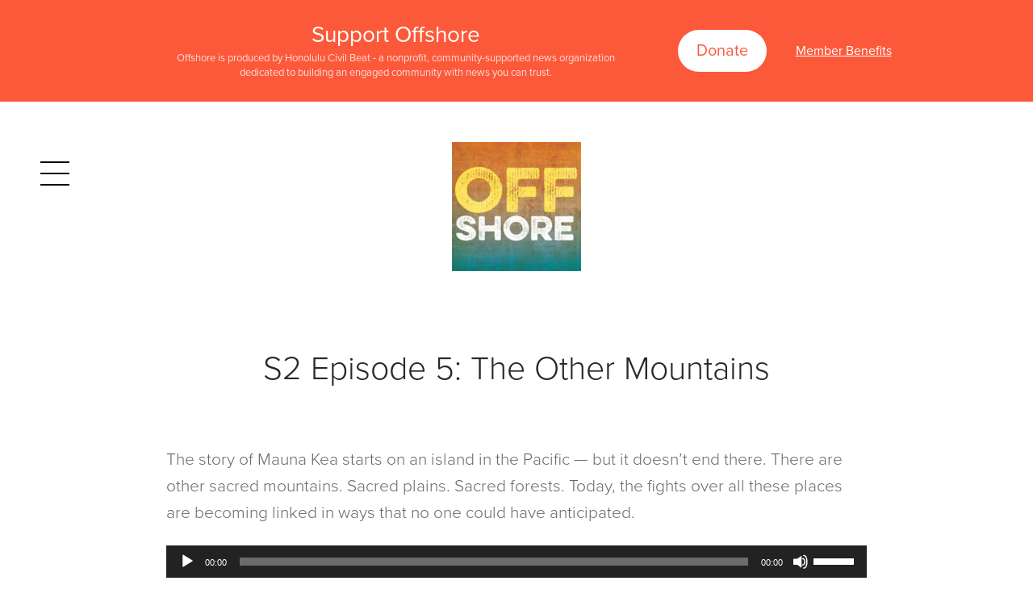

--- FILE ---
content_type: text/html; charset=UTF-8
request_url: https://www.offshorepodcast.org/2017/05/s2-episode-5-the-other-mountains/
body_size: 35439
content:
    <!DOCTYPE html>

<html class="no-js" lang="en">
    <head>
        <meta charset="UTF-8" />
        <meta http-equiv="x-ua-compatible" content="ie=edge" />
        <meta name="viewport" content="width=device-width, initial-scale=1" />
        <meta http-equiv="content-type" content="text/html; charset=utf-8" />

        <title>Offshore Podcast : S2 Episode 5: The Other Mountains</title>

        
        <!--[if lt IE 9]><script src="/dist/scripts/modernizr.js"></script><![endif]-->
        <script>(function(H){H.className=H.className.replace(/\bno-js\b/,'js')})(document.documentElement)</script>

        <script src="https://use.typekit.net/kuk0nkc.js"></script>
        <script>try{Typekit.load({ async: true });}catch(e){}</script>
        <style type="text/css">
            .wf-loading {
                visibility: hidden;
            }
        </style>

        <meta name='robots' content='max-image-preview:large' />
<script type="text/javascript">
window._wpemojiSettings = {"baseUrl":"https:\/\/s.w.org\/images\/core\/emoji\/14.0.0\/72x72\/","ext":".png","svgUrl":"https:\/\/s.w.org\/images\/core\/emoji\/14.0.0\/svg\/","svgExt":".svg","source":{"concatemoji":"https:\/\/www.offshorepodcast.org\/wp-includes\/js\/wp-emoji-release.min.js?ver=6.1.9"}};
/*! This file is auto-generated */
!function(e,a,t){var n,r,o,i=a.createElement("canvas"),p=i.getContext&&i.getContext("2d");function s(e,t){var a=String.fromCharCode,e=(p.clearRect(0,0,i.width,i.height),p.fillText(a.apply(this,e),0,0),i.toDataURL());return p.clearRect(0,0,i.width,i.height),p.fillText(a.apply(this,t),0,0),e===i.toDataURL()}function c(e){var t=a.createElement("script");t.src=e,t.defer=t.type="text/javascript",a.getElementsByTagName("head")[0].appendChild(t)}for(o=Array("flag","emoji"),t.supports={everything:!0,everythingExceptFlag:!0},r=0;r<o.length;r++)t.supports[o[r]]=function(e){if(p&&p.fillText)switch(p.textBaseline="top",p.font="600 32px Arial",e){case"flag":return s([127987,65039,8205,9895,65039],[127987,65039,8203,9895,65039])?!1:!s([55356,56826,55356,56819],[55356,56826,8203,55356,56819])&&!s([55356,57332,56128,56423,56128,56418,56128,56421,56128,56430,56128,56423,56128,56447],[55356,57332,8203,56128,56423,8203,56128,56418,8203,56128,56421,8203,56128,56430,8203,56128,56423,8203,56128,56447]);case"emoji":return!s([129777,127995,8205,129778,127999],[129777,127995,8203,129778,127999])}return!1}(o[r]),t.supports.everything=t.supports.everything&&t.supports[o[r]],"flag"!==o[r]&&(t.supports.everythingExceptFlag=t.supports.everythingExceptFlag&&t.supports[o[r]]);t.supports.everythingExceptFlag=t.supports.everythingExceptFlag&&!t.supports.flag,t.DOMReady=!1,t.readyCallback=function(){t.DOMReady=!0},t.supports.everything||(n=function(){t.readyCallback()},a.addEventListener?(a.addEventListener("DOMContentLoaded",n,!1),e.addEventListener("load",n,!1)):(e.attachEvent("onload",n),a.attachEvent("onreadystatechange",function(){"complete"===a.readyState&&t.readyCallback()})),(e=t.source||{}).concatemoji?c(e.concatemoji):e.wpemoji&&e.twemoji&&(c(e.twemoji),c(e.wpemoji)))}(window,document,window._wpemojiSettings);
</script>
<style type="text/css">
img.wp-smiley,
img.emoji {
	display: inline !important;
	border: none !important;
	box-shadow: none !important;
	height: 1em !important;
	width: 1em !important;
	margin: 0 0.07em !important;
	vertical-align: -0.1em !important;
	background: none !important;
	padding: 0 !important;
}
</style>
	<link rel='stylesheet' id='wp-block-library-css' href='https://www.offshorepodcast.org/wp-includes/css/dist/block-library/style.min.css?ver=6.1.9' type='text/css' media='all' />
<link rel='stylesheet' id='classic-theme-styles-css' href='https://www.offshorepodcast.org/wp-includes/css/classic-themes.min.css?ver=1' type='text/css' media='all' />
<style id='global-styles-inline-css' type='text/css'>
body{--wp--preset--color--black: #000000;--wp--preset--color--cyan-bluish-gray: #abb8c3;--wp--preset--color--white: #ffffff;--wp--preset--color--pale-pink: #f78da7;--wp--preset--color--vivid-red: #cf2e2e;--wp--preset--color--luminous-vivid-orange: #ff6900;--wp--preset--color--luminous-vivid-amber: #fcb900;--wp--preset--color--light-green-cyan: #7bdcb5;--wp--preset--color--vivid-green-cyan: #00d084;--wp--preset--color--pale-cyan-blue: #8ed1fc;--wp--preset--color--vivid-cyan-blue: #0693e3;--wp--preset--color--vivid-purple: #9b51e0;--wp--preset--gradient--vivid-cyan-blue-to-vivid-purple: linear-gradient(135deg,rgba(6,147,227,1) 0%,rgb(155,81,224) 100%);--wp--preset--gradient--light-green-cyan-to-vivid-green-cyan: linear-gradient(135deg,rgb(122,220,180) 0%,rgb(0,208,130) 100%);--wp--preset--gradient--luminous-vivid-amber-to-luminous-vivid-orange: linear-gradient(135deg,rgba(252,185,0,1) 0%,rgba(255,105,0,1) 100%);--wp--preset--gradient--luminous-vivid-orange-to-vivid-red: linear-gradient(135deg,rgba(255,105,0,1) 0%,rgb(207,46,46) 100%);--wp--preset--gradient--very-light-gray-to-cyan-bluish-gray: linear-gradient(135deg,rgb(238,238,238) 0%,rgb(169,184,195) 100%);--wp--preset--gradient--cool-to-warm-spectrum: linear-gradient(135deg,rgb(74,234,220) 0%,rgb(151,120,209) 20%,rgb(207,42,186) 40%,rgb(238,44,130) 60%,rgb(251,105,98) 80%,rgb(254,248,76) 100%);--wp--preset--gradient--blush-light-purple: linear-gradient(135deg,rgb(255,206,236) 0%,rgb(152,150,240) 100%);--wp--preset--gradient--blush-bordeaux: linear-gradient(135deg,rgb(254,205,165) 0%,rgb(254,45,45) 50%,rgb(107,0,62) 100%);--wp--preset--gradient--luminous-dusk: linear-gradient(135deg,rgb(255,203,112) 0%,rgb(199,81,192) 50%,rgb(65,88,208) 100%);--wp--preset--gradient--pale-ocean: linear-gradient(135deg,rgb(255,245,203) 0%,rgb(182,227,212) 50%,rgb(51,167,181) 100%);--wp--preset--gradient--electric-grass: linear-gradient(135deg,rgb(202,248,128) 0%,rgb(113,206,126) 100%);--wp--preset--gradient--midnight: linear-gradient(135deg,rgb(2,3,129) 0%,rgb(40,116,252) 100%);--wp--preset--duotone--dark-grayscale: url('#wp-duotone-dark-grayscale');--wp--preset--duotone--grayscale: url('#wp-duotone-grayscale');--wp--preset--duotone--purple-yellow: url('#wp-duotone-purple-yellow');--wp--preset--duotone--blue-red: url('#wp-duotone-blue-red');--wp--preset--duotone--midnight: url('#wp-duotone-midnight');--wp--preset--duotone--magenta-yellow: url('#wp-duotone-magenta-yellow');--wp--preset--duotone--purple-green: url('#wp-duotone-purple-green');--wp--preset--duotone--blue-orange: url('#wp-duotone-blue-orange');--wp--preset--font-size--small: 13px;--wp--preset--font-size--medium: 20px;--wp--preset--font-size--large: 36px;--wp--preset--font-size--x-large: 42px;--wp--preset--spacing--20: 0.44rem;--wp--preset--spacing--30: 0.67rem;--wp--preset--spacing--40: 1rem;--wp--preset--spacing--50: 1.5rem;--wp--preset--spacing--60: 2.25rem;--wp--preset--spacing--70: 3.38rem;--wp--preset--spacing--80: 5.06rem;}:where(.is-layout-flex){gap: 0.5em;}body .is-layout-flow > .alignleft{float: left;margin-inline-start: 0;margin-inline-end: 2em;}body .is-layout-flow > .alignright{float: right;margin-inline-start: 2em;margin-inline-end: 0;}body .is-layout-flow > .aligncenter{margin-left: auto !important;margin-right: auto !important;}body .is-layout-constrained > .alignleft{float: left;margin-inline-start: 0;margin-inline-end: 2em;}body .is-layout-constrained > .alignright{float: right;margin-inline-start: 2em;margin-inline-end: 0;}body .is-layout-constrained > .aligncenter{margin-left: auto !important;margin-right: auto !important;}body .is-layout-constrained > :where(:not(.alignleft):not(.alignright):not(.alignfull)){max-width: var(--wp--style--global--content-size);margin-left: auto !important;margin-right: auto !important;}body .is-layout-constrained > .alignwide{max-width: var(--wp--style--global--wide-size);}body .is-layout-flex{display: flex;}body .is-layout-flex{flex-wrap: wrap;align-items: center;}body .is-layout-flex > *{margin: 0;}:where(.wp-block-columns.is-layout-flex){gap: 2em;}.has-black-color{color: var(--wp--preset--color--black) !important;}.has-cyan-bluish-gray-color{color: var(--wp--preset--color--cyan-bluish-gray) !important;}.has-white-color{color: var(--wp--preset--color--white) !important;}.has-pale-pink-color{color: var(--wp--preset--color--pale-pink) !important;}.has-vivid-red-color{color: var(--wp--preset--color--vivid-red) !important;}.has-luminous-vivid-orange-color{color: var(--wp--preset--color--luminous-vivid-orange) !important;}.has-luminous-vivid-amber-color{color: var(--wp--preset--color--luminous-vivid-amber) !important;}.has-light-green-cyan-color{color: var(--wp--preset--color--light-green-cyan) !important;}.has-vivid-green-cyan-color{color: var(--wp--preset--color--vivid-green-cyan) !important;}.has-pale-cyan-blue-color{color: var(--wp--preset--color--pale-cyan-blue) !important;}.has-vivid-cyan-blue-color{color: var(--wp--preset--color--vivid-cyan-blue) !important;}.has-vivid-purple-color{color: var(--wp--preset--color--vivid-purple) !important;}.has-black-background-color{background-color: var(--wp--preset--color--black) !important;}.has-cyan-bluish-gray-background-color{background-color: var(--wp--preset--color--cyan-bluish-gray) !important;}.has-white-background-color{background-color: var(--wp--preset--color--white) !important;}.has-pale-pink-background-color{background-color: var(--wp--preset--color--pale-pink) !important;}.has-vivid-red-background-color{background-color: var(--wp--preset--color--vivid-red) !important;}.has-luminous-vivid-orange-background-color{background-color: var(--wp--preset--color--luminous-vivid-orange) !important;}.has-luminous-vivid-amber-background-color{background-color: var(--wp--preset--color--luminous-vivid-amber) !important;}.has-light-green-cyan-background-color{background-color: var(--wp--preset--color--light-green-cyan) !important;}.has-vivid-green-cyan-background-color{background-color: var(--wp--preset--color--vivid-green-cyan) !important;}.has-pale-cyan-blue-background-color{background-color: var(--wp--preset--color--pale-cyan-blue) !important;}.has-vivid-cyan-blue-background-color{background-color: var(--wp--preset--color--vivid-cyan-blue) !important;}.has-vivid-purple-background-color{background-color: var(--wp--preset--color--vivid-purple) !important;}.has-black-border-color{border-color: var(--wp--preset--color--black) !important;}.has-cyan-bluish-gray-border-color{border-color: var(--wp--preset--color--cyan-bluish-gray) !important;}.has-white-border-color{border-color: var(--wp--preset--color--white) !important;}.has-pale-pink-border-color{border-color: var(--wp--preset--color--pale-pink) !important;}.has-vivid-red-border-color{border-color: var(--wp--preset--color--vivid-red) !important;}.has-luminous-vivid-orange-border-color{border-color: var(--wp--preset--color--luminous-vivid-orange) !important;}.has-luminous-vivid-amber-border-color{border-color: var(--wp--preset--color--luminous-vivid-amber) !important;}.has-light-green-cyan-border-color{border-color: var(--wp--preset--color--light-green-cyan) !important;}.has-vivid-green-cyan-border-color{border-color: var(--wp--preset--color--vivid-green-cyan) !important;}.has-pale-cyan-blue-border-color{border-color: var(--wp--preset--color--pale-cyan-blue) !important;}.has-vivid-cyan-blue-border-color{border-color: var(--wp--preset--color--vivid-cyan-blue) !important;}.has-vivid-purple-border-color{border-color: var(--wp--preset--color--vivid-purple) !important;}.has-vivid-cyan-blue-to-vivid-purple-gradient-background{background: var(--wp--preset--gradient--vivid-cyan-blue-to-vivid-purple) !important;}.has-light-green-cyan-to-vivid-green-cyan-gradient-background{background: var(--wp--preset--gradient--light-green-cyan-to-vivid-green-cyan) !important;}.has-luminous-vivid-amber-to-luminous-vivid-orange-gradient-background{background: var(--wp--preset--gradient--luminous-vivid-amber-to-luminous-vivid-orange) !important;}.has-luminous-vivid-orange-to-vivid-red-gradient-background{background: var(--wp--preset--gradient--luminous-vivid-orange-to-vivid-red) !important;}.has-very-light-gray-to-cyan-bluish-gray-gradient-background{background: var(--wp--preset--gradient--very-light-gray-to-cyan-bluish-gray) !important;}.has-cool-to-warm-spectrum-gradient-background{background: var(--wp--preset--gradient--cool-to-warm-spectrum) !important;}.has-blush-light-purple-gradient-background{background: var(--wp--preset--gradient--blush-light-purple) !important;}.has-blush-bordeaux-gradient-background{background: var(--wp--preset--gradient--blush-bordeaux) !important;}.has-luminous-dusk-gradient-background{background: var(--wp--preset--gradient--luminous-dusk) !important;}.has-pale-ocean-gradient-background{background: var(--wp--preset--gradient--pale-ocean) !important;}.has-electric-grass-gradient-background{background: var(--wp--preset--gradient--electric-grass) !important;}.has-midnight-gradient-background{background: var(--wp--preset--gradient--midnight) !important;}.has-small-font-size{font-size: var(--wp--preset--font-size--small) !important;}.has-medium-font-size{font-size: var(--wp--preset--font-size--medium) !important;}.has-large-font-size{font-size: var(--wp--preset--font-size--large) !important;}.has-x-large-font-size{font-size: var(--wp--preset--font-size--x-large) !important;}
.wp-block-navigation a:where(:not(.wp-element-button)){color: inherit;}
:where(.wp-block-columns.is-layout-flex){gap: 2em;}
.wp-block-pullquote{font-size: 1.5em;line-height: 1.6;}
</style>
<link rel='stylesheet' id='sitewide-css-css' href='https://www.offshorepodcast.org/wp-content/themes/offshore/dist/styles/public.css?_=1.2&#038;ver=6.1.9' type='text/css' media='all' />
<script type='text/javascript' src='https://www.offshorepodcast.org/wp-includes/js/jquery/jquery.min.js?ver=3.6.1' id='jquery-core-js'></script>
<script type='text/javascript' src='https://www.offshorepodcast.org/wp-includes/js/jquery/jquery-migrate.min.js?ver=3.3.2' id='jquery-migrate-js'></script>
<link rel="https://api.w.org/" href="https://www.offshorepodcast.org/wp-json/" /><link rel="alternate" type="application/json" href="https://www.offshorepodcast.org/wp-json/wp/v2/posts/188" /><link rel="EditURI" type="application/rsd+xml" title="RSD" href="https://www.offshorepodcast.org/xmlrpc.php?rsd" />
<link rel="wlwmanifest" type="application/wlwmanifest+xml" href="https://www.offshorepodcast.org/wp-includes/wlwmanifest.xml" />
<meta name="generator" content="WordPress 6.1.9" />
<link rel="canonical" href="https://www.offshorepodcast.org/2017/05/s2-episode-5-the-other-mountains/" />
<link rel='shortlink' href='https://www.offshorepodcast.org/?p=188' />
<link rel="alternate" type="application/json+oembed" href="https://www.offshorepodcast.org/wp-json/oembed/1.0/embed?url=https%3A%2F%2Fwww.offshorepodcast.org%2F2017%2F05%2Fs2-episode-5-the-other-mountains%2F" />
<link rel="alternate" type="text/xml+oembed" href="https://www.offshorepodcast.org/wp-json/oembed/1.0/embed?url=https%3A%2F%2Fwww.offshorepodcast.org%2F2017%2F05%2Fs2-episode-5-the-other-mountains%2F&#038;format=xml" />
<script type="text/javascript"><!--
function powerpress_pinw(pinw_url){window.open(pinw_url, 'PowerPressPlayer','toolbar=0,status=0,resizable=1,width=460,height=320');	return false;}
//-->
</script>

            </head>
    <body class="post-template-default single single-post postid-188 single-format-standard">
        <div id="page">
            <!--[if lt IE 8]>
                <p class="browser-upgrade">
                    <i class="fa fa-warning"></i> Hey! You are using an <strong>outdated</strong> browser. Please <a href="http://browsehappy.com/">upgrade your browser</a> to improve your experience.
                </p>
            <![endif]-->


            <div id="panel">
                                    <div class="cb-banner support" data-module="sticky-banner" data-spacer=".cb-banner.support-spacer">
    <div class="table-wrap">
        <div class="valign">
                        <div class="cell for-message">
                <div class="message">
                    <div class="title"><a href="/donate">Support Offshore</a></div>
                    <div class="description">Offshore is produced by Honolulu Civil Beat - a nonprofit, community-supported news organization dedicated to building an engaged community with news you can trust.</div>
                </div>
            </div>
            <div class="cell for-cta">
                <div class="cta">
                    <a href="/donate">Donate</a>
                </div>
            </div>
            <div class="cell for-benefits">
                <div class="benes">
                    <a href="/member-benefits">Member Benefits</a>
                </div>
            </div>
        </div>
    </div>
</div>
<div class="cb-banner support-spacer">
</div>
                                                
                <main role="main" class="ahfi-content-block">
                        <div class="os-page">
        <div class="os-banner post">
    <div class="os-grid small">
        <a href="https://www.offshorepodcast.org" class="post-logo">
            <img src="https://www.offshorepodcast.org/wp-content/uploads/2026/01/d704687fab9d25cd7e89c3458aa8ca1e-160x0-c-default.jpg" alt="Offshore Podcast" />
        </a>
        <h1 class="post-title">S2 Episode 5: The Other Mountains</h1>
            </div>
</div>

        <div class="page-section">
            <div class="os-grid small">
                <div class="page-body">
                    <div class="os-richtext bignlight">
                        <p>The story of Mauna Kea starts on an island in the Pacific — but it doesn’t end there. There are other sacred mountains. Sacred plains. Sacred forests. Today, the fights over all these places are becoming linked in ways that no one could have anticipated.</p>
<div class="powerpress_player" id="powerpress_player_9942"><!--[if lt IE 9]><script>document.createElement('audio');</script><![endif]-->
<audio class="wp-audio-shortcode" id="audio-188-1" preload="none" style="width: 100%;" controls="controls"><source type="audio/mpeg" src="https://dts.podtrac.com/redirect.mp3/s3-us-west-1.amazonaws.com/offshore-aws-dotorg/wp-content/uploads/2018/09/04205324/S2E5-The-Other-Mountains-ad-free.mp3?_=1" /><a href="https://dts.podtrac.com/redirect.mp3/s3-us-west-1.amazonaws.com/offshore-aws-dotorg/wp-content/uploads/2018/09/04205324/S2E5-The-Other-Mountains-ad-free.mp3">https://dts.podtrac.com/redirect.mp3/s3-us-west-1.amazonaws.com/offshore-aws-dotorg/wp-content/uploads/2018/09/04205324/S2E5-The-Other-Mountains-ad-free.mp3</a></audio></div><p class="powerpress_links powerpress_links_mp3">Podcast: <a href="https://dts.podtrac.com/redirect.mp3/s3-us-west-1.amazonaws.com/offshore-aws-dotorg/wp-content/uploads/2018/09/04205324/S2E5-The-Other-Mountains-ad-free.mp3" class="powerpress_link_pinw" target="_blank" title="Play in new window" onclick="return powerpress_pinw('https://www.offshorepodcast.org/?powerpress_pinw=188-podcast');" rel="nofollow">Play in new window</a> | <a href="https://dts.podtrac.com/redirect.mp3/s3-us-west-1.amazonaws.com/offshore-aws-dotorg/wp-content/uploads/2018/09/04205324/S2E5-The-Other-Mountains-ad-free.mp3" class="powerpress_link_d" title="Download" rel="nofollow" download="S2E5-The-Other-Mountains-ad-free.mp3">Download</a></p><p class="powerpress_links powerpress_subscribe_links">Subscribe: <a href="https://www.offshorepodcast.org/feed/podcast/" class="powerpress_link_subscribe powerpress_link_subscribe_rss" target="_blank" title="Subscribe via RSS" rel="nofollow">RSS</a></p>
                    </div>
                </div>
            </div>
        </div>
    </div>
                </main>


                <footer id="footer" role="footer">
                                            <footer class="os-banner footer">
    <div class="os-grid">
        <div class="footer-row first">
            <div class="two-col">
                <div id="footer-menu" class="primary">
                        <div class="os-menu ">
        <ul class="menu">
                            <li class="menu-item  menu-item menu-item-type-post_type menu-item-object-page menu-item-81">
                    <a class="menu-item-link" href="https://www.offshorepodcast.org/about/" target="">
                        About
                    </a>
                </li>
                            <li class="menu-item  menu-item menu-item-type-post_type menu-item-object-page menu-item-82">
                    <a class="menu-item-link" href="https://www.offshorepodcast.org/about/" target="">
                        Team
                    </a>
                </li>
                            <li class="menu-item  menu-item menu-item-type-custom menu-item-object-custom menu-item-72">
                    <a class="menu-item-link" href="mailto:producer@offshorepodcast.com" target="">
                        Contact
                    </a>
                </li>
                            <li class="menu-item  menu-item menu-item-type-custom menu-item-object-custom menu-item-73">
                    <a class="menu-item-link" href="#subscribe" target="">
                        Subscribe
                    </a>
                </li>
                    </ul>
    </div>
                </div>
                <div id="footer-social" class="secondary">
                        <div class="os-menu icons ">
        <ul class="menu">
                            <li class="menu-item ">
                    <a class="menu-item-link" href="http://www.facebook.com/offshorepodcast" target="">
                        <i class="fa fa-facebook"></i>
                        <span class="screen-reader-text">Facebook</span>
                    </a>
                </li>
                            <li class="menu-item ">
                    <a class="menu-item-link" href="http://twitter.com/offshorepodcast" target="">
                        <i class="fa fa-twitter"></i>
                        <span class="screen-reader-text">Twitter</span>
                    </a>
                </li>
                    </ul>
    </div>
                </div>
            </div>
        </div>
        <div class="footer-row about mid">
            <div class="two-col">
                <div class="about primary">
                    <div id="footer-about-site" class="os-richtext">
                        <a href="https://www.offshorepodcast.org" class="alignleft">
                            <img src="https://www.offshorepodcast.org/wp-content/uploads/2026/01/d704687fab9d25cd7e89c3458aa8ca1e-75x0-c-default.jpg" alt="Offshore Podcast" />
                        </a>
                        <p>OFFSHORE from Honolulu Civil Beat is a new immersive storytelling podcast about a Hawaii most tourists never see.</p>
                    </div>
                </div>
                <div class="cta secondary">
                    <a href="#subscribe" class="os-button small icon">
                        <i class="os-icon rss small"></i><span class="label">Subscribe</span>
                    </a>
                </div>
            </div>
        </div>
    </div>

    <div class="footer-row bord-top">
        <div class="os-grid">
            <div id="copyright">
                Copyright © 2010 - 2022 Honolulu Civil Beat
            </div>
        </div>
    </div>
</footer>
                                    </footer>
            </div>

            <a href="#menu" id="os-hamburger" data-module="slideout">
    <i class="bar1"></i>
    <i class="bar2"></i>
    <i class="bar3"></i>
</a>
<div id="os-slideout">
    <div class="slideout-grid">
        <div id="slideout-primary-menu" class="os-menu block">
                <div class="os-menu ">
        <ul class="menu">
                            <li class="menu-item  menu-item menu-item-type-post_type menu-item-object-page menu-item-home menu-item-63">
                    <a class="menu-item-link" href="https://www.offshorepodcast.org/" target="">
                        Home
                    </a>
                </li>
                            <li class="menu-item  menu-item menu-item-type-custom menu-item-object-custom menu-item-65">
                    <a class="menu-item-link" href="/about" target="">
                        About
                    </a>
                </li>
                            <li class="menu-item  menu-item menu-item-type-custom menu-item-object-custom menu-item-66">
                    <a class="menu-item-link" href="/about" target="">
                        Team
                    </a>
                </li>
                            <li class="menu-item  menu-item menu-item-type-custom menu-item-object-custom menu-item-67">
                    <a class="menu-item-link" href="mailto:producer@offshorepodcast.org" target="">
                        Contact
                    </a>
                </li>
                            <li class="menu-item  menu-item menu-item-type-custom menu-item-object-custom menu-item-68">
                    <a class="menu-item-link" href="#subscribe" target="">
                        <i class="fa fa-rss"></i> Subscribe
                    </a>
                </li>
                    </ul>
    </div>
        </div>

        
        <div class="desc">
            <div class="os-richtext">
                OFFSHORE from Honolulu Civil Beat is a new immersive storytelling podcast about a Hawaii most tourists never see.
            </div>
        </div>

                                            <div class="logo">
                    <a href="https://beta.prx.org/series/37100" target="_blank">
                        <img src="https://offshore-aws-dotorg.s3.us-west-1.amazonaws.com/wp-content/uploads/2016/09/31215313/logo-prx-color.png" alt="PRX" />
                    </a>
                </div>
                            <div class="logo">
                    <a href="http://one.npr.org/" target="_blank">
                        <img src="https://offshore-aws-dotorg.s3.us-west-1.amazonaws.com/wp-content/uploads/2016/09/31215313/logo-npr.png" alt="NPR" />
                    </a>
                </div>
                            <div class="logo">
                    <a href="https://itunes.apple.com/us/podcast/offshore/id1161597030" target="_blank">
                        <img src="https://offshore-aws-dotorg.s3.us-west-1.amazonaws.com/wp-content/uploads/2016/09/31215313/logo-itunes.png" alt="iTunes" />
                    </a>
                </div>
                        </div>
</div>
            <div id="os-curtain"></div>
            <script id="os-modal-video" type="text/template">
    <div class="os-modal video" data-module="modal" data-id="video">
        <a class="modal-close modal-link" href="#video">
            <i class="os-icon close">
                <span class="screen-reader-text">Close Modal</span>
            </i>
        </a>
        <div class="modal-align">
            <div class="iframe-wrapper video-embed-code" data-module="iframe" data-fullwidth="true">
                <iframe src="" width="640" height="360" frameborder="0" webkitallowfullscreen mozallowfullscreen allowfullscreen></iframe> <p><a href="https://vimeo.com/174312494">Vorticity (4K)</a> from <a href="https://vimeo.com/mikeolbinski">Mike Olbinski</a> on <a href="https://vimeo.com">Vimeo</a>.</p>
            </div>
        </div>
    </div>
</script>
            <div class="os-modal subscribe absolute" data-module="modal" data-id="subscribe">
    <div class="modal-align">
        <div class="modal-box subscribe">
            <a href="#subscribe" class="close"><i class="os-icon close"></i></a>

            
            <img class="logo" src="https://www.offshorepodcast.org/wp-content/uploads/2026/01/d704687fab9d25cd7e89c3458aa8ca1e-100x0-c-default.jpg" alt="Subscribe now and never miss an episode." />

            <div class="modal-section">
                <h3 class="section-title">Subscribe now and never miss an episode.</h3>
                <h4 class="section-subtitle">You can listen to Offshore right here on our site, or you can subscribe now and never miss an episode.</h4>
            </div>

            <div class="modal-section">
                <div class="modal-title">
                    <h3 class="section-title">Click on one of the podcast apps below to subscribe.</h3>
                </div>
                <div class="ctas">
                                                                                            <a href="https://itunes.apple.com/us/podcast/offshore/id1161597030" class="os-button image">
                                <img src="https://offshore-aws-dotorg.s3.us-west-1.amazonaws.com/wp-content/uploads/2016/09/31215313/logo-itunes-white.png" alt="iTunes" />
                                <span class="screen-reader-text">iTunes</span>
                            </a>
                                                                                                                                            <a href="https://soundcloud.com/civilbeat/episode-1-the-death-of-kollin-elderts" class="os-button image">
                                <img src="https://offshore-aws-dotorg.s3.us-west-1.amazonaws.com/wp-content/uploads/2016/09/31215313/logo-soundcloud.png" alt="Soundcloud" />
                                <span class="screen-reader-text">Soundcloud</span>
                            </a>
                                                                                                <a href="https://open.spotify.com/show/5li8H1EbgmsipvgmBcGeIb " class="os-button image">
                                <img src="https://offshore-aws-dotorg.s3.us-west-1.amazonaws.com/wp-content/uploads/2016/10/31215310/logo-spotify.png" alt="Spotify" />
                                <span class="screen-reader-text">Spotify</span>
                            </a>
                                                                                                <a href="http://www.stitcher.com/podcast/prx/offshore" class="os-button image">
                                <img src="https://offshore-aws-dotorg.s3.us-west-1.amazonaws.com/wp-content/uploads/2016/09/31215312/logo-stitcher.png" alt="Stitcher" />
                                <span class="screen-reader-text">Stitcher</span>
                            </a>
                                                                                                <a href="https://play.radiopublic.com/offshore-6BQ9XR" class="os-button image">
                                <img src="https://offshore-aws-dotorg.s3.us-west-1.amazonaws.com/wp-content/uploads/2018/05/31215247/unnamed.png" alt="RadioPublic" />
                                <span class="screen-reader-text">RadioPublic</span>
                            </a>
                                                            </div>
            </div>

                                        <div class="modal-section">
                    <div class="modal-title">
                        <h3 class="section-title">Need Help?</h3>
                    </div>
                    <div class="links">
                                                    <a href="/about">About Offshore Podcast</a>
                                                    <a href="mailto:producer@offshorepodcast.com">Contact Us</a>
                                            </div>
                </div>
                    </div>
    </div>
</div>
        </div>

        <link rel='stylesheet' id='mediaelement-css' href='https://www.offshorepodcast.org/wp-includes/js/mediaelement/mediaelementplayer-legacy.min.css?ver=4.2.17' type='text/css' media='all' />
<link rel='stylesheet' id='wp-mediaelement-css' href='https://www.offshorepodcast.org/wp-includes/js/mediaelement/wp-mediaelement.min.css?ver=6.1.9' type='text/css' media='all' />
<script type='text/javascript' src='https://www.offshorepodcast.org/wp-content/themes/offshore/dist/scripts/scripts.js?_=1.2&#038;ver=1.0.0' id='sitewide-js-js'></script>
<script type='text/javascript' src='https://www.offshorepodcast.org/wp-content/plugins/powerpress/player.min.js?ver=6.1.9' id='powerpress-player-js'></script>
<script type='text/javascript' id='mediaelement-core-js-before'>
var mejsL10n = {"language":"en","strings":{"mejs.download-file":"Download File","mejs.install-flash":"You are using a browser that does not have Flash player enabled or installed. Please turn on your Flash player plugin or download the latest version from https:\/\/get.adobe.com\/flashplayer\/","mejs.fullscreen":"Fullscreen","mejs.play":"Play","mejs.pause":"Pause","mejs.time-slider":"Time Slider","mejs.time-help-text":"Use Left\/Right Arrow keys to advance one second, Up\/Down arrows to advance ten seconds.","mejs.live-broadcast":"Live Broadcast","mejs.volume-help-text":"Use Up\/Down Arrow keys to increase or decrease volume.","mejs.unmute":"Unmute","mejs.mute":"Mute","mejs.volume-slider":"Volume Slider","mejs.video-player":"Video Player","mejs.audio-player":"Audio Player","mejs.captions-subtitles":"Captions\/Subtitles","mejs.captions-chapters":"Chapters","mejs.none":"None","mejs.afrikaans":"Afrikaans","mejs.albanian":"Albanian","mejs.arabic":"Arabic","mejs.belarusian":"Belarusian","mejs.bulgarian":"Bulgarian","mejs.catalan":"Catalan","mejs.chinese":"Chinese","mejs.chinese-simplified":"Chinese (Simplified)","mejs.chinese-traditional":"Chinese (Traditional)","mejs.croatian":"Croatian","mejs.czech":"Czech","mejs.danish":"Danish","mejs.dutch":"Dutch","mejs.english":"English","mejs.estonian":"Estonian","mejs.filipino":"Filipino","mejs.finnish":"Finnish","mejs.french":"French","mejs.galician":"Galician","mejs.german":"German","mejs.greek":"Greek","mejs.haitian-creole":"Haitian Creole","mejs.hebrew":"Hebrew","mejs.hindi":"Hindi","mejs.hungarian":"Hungarian","mejs.icelandic":"Icelandic","mejs.indonesian":"Indonesian","mejs.irish":"Irish","mejs.italian":"Italian","mejs.japanese":"Japanese","mejs.korean":"Korean","mejs.latvian":"Latvian","mejs.lithuanian":"Lithuanian","mejs.macedonian":"Macedonian","mejs.malay":"Malay","mejs.maltese":"Maltese","mejs.norwegian":"Norwegian","mejs.persian":"Persian","mejs.polish":"Polish","mejs.portuguese":"Portuguese","mejs.romanian":"Romanian","mejs.russian":"Russian","mejs.serbian":"Serbian","mejs.slovak":"Slovak","mejs.slovenian":"Slovenian","mejs.spanish":"Spanish","mejs.swahili":"Swahili","mejs.swedish":"Swedish","mejs.tagalog":"Tagalog","mejs.thai":"Thai","mejs.turkish":"Turkish","mejs.ukrainian":"Ukrainian","mejs.vietnamese":"Vietnamese","mejs.welsh":"Welsh","mejs.yiddish":"Yiddish"}};
</script>
<script type='text/javascript' src='https://www.offshorepodcast.org/wp-includes/js/mediaelement/mediaelement-and-player.min.js?ver=4.2.17' id='mediaelement-core-js'></script>
<script type='text/javascript' src='https://www.offshorepodcast.org/wp-includes/js/mediaelement/mediaelement-migrate.min.js?ver=6.1.9' id='mediaelement-migrate-js'></script>
<script type='text/javascript' id='mediaelement-js-extra'>
/* <![CDATA[ */
var _wpmejsSettings = {"pluginPath":"\/wp-includes\/js\/mediaelement\/","classPrefix":"mejs-","stretching":"responsive"};
/* ]]> */
</script>
<script type='text/javascript' src='https://www.offshorepodcast.org/wp-includes/js/mediaelement/wp-mediaelement.min.js?ver=6.1.9' id='wp-mediaelement-js'></script>


            </body>
</html>


--- FILE ---
content_type: text/css
request_url: https://www.offshorepodcast.org/wp-content/themes/offshore/dist/styles/public.css?_=1.2&ver=6.1.9
body_size: 64848
content:
/*!
 *  Font Awesome 4.3.0 by @davegandy - http://fontawesome.io - @fontawesome
 *  License - http://fontawesome.io/license (Font: SIL OFL 1.1, CSS: MIT License)
 */
/* FONT PATH
 * -------------------------- */
@font-face {
  font-family: 'FontAwesome';
  src: url('../fonts/fontawesome-webfont.eot?v=4.3.0');
  src: url('../fonts/fontawesome-webfont.eot?#iefix&v=4.3.0') format('embedded-opentype'), url('../fonts/fontawesome-webfont.woff2?v=4.3.0') format('woff2'), url('../fonts/fontawesome-webfont.woff?v=4.3.0') format('woff'), url('../fonts/fontawesome-webfont.ttf?v=4.3.0') format('truetype'), url('../fonts/fontawesome-webfont.svg?v=4.3.0#fontawesomeregular') format('svg');
  font-weight: normal;
  font-style: normal;
}
.fa {
  display: inline-block;
  font: normal normal normal 14px/1 FontAwesome;
  font-size: inherit;
  text-rendering: auto;
  -webkit-font-smoothing: antialiased;
  -moz-osx-font-smoothing: grayscale;
  -webkit-transform: translate(0, 0);
      -ms-transform: translate(0, 0);
       -o-transform: translate(0, 0);
          transform: translate(0, 0);
}
/* makes the font 33% larger relative to the icon container */
.fa-lg {
  font-size: 1.33333333em;
  line-height: 0.75em;
  vertical-align: -15%;
}
.fa-2x {
  font-size: 2em;
}
.fa-3x {
  font-size: 3em;
}
.fa-4x {
  font-size: 4em;
}
.fa-5x {
  font-size: 5em;
}
.fa-fw {
  width: 1.28571429em;
  text-align: center;
}
.fa-ul {
  padding-left: 0;
  margin-left: 2.14285714em;
  list-style-type: none;
}
.fa-ul > li {
  position: relative;
}
.fa-li {
  position: absolute;
  left: -2.14285714em;
  width: 2.14285714em;
  top: 0.14285714em;
  text-align: center;
}
.fa-li.fa-lg {
  left: -1.85714286em;
}
.fa-border {
  padding: .2em .25em .15em;
  border: solid 0.08em #eee;
  border-radius: .1em;
}
.pull-right {
  float: right;
}
.pull-left {
  float: left;
}
.fa.pull-left {
  margin-right: .3em;
}
.fa.pull-right {
  margin-left: .3em;
}
.fa-spin {
  -webkit-animation: fa-spin 2s infinite linear;
  -o-animation: fa-spin 2s infinite linear;
     animation: fa-spin 2s infinite linear;
}
.fa-pulse {
  -webkit-animation: fa-spin 1s infinite steps(8);
  -o-animation: fa-spin 1s infinite steps(8);
     animation: fa-spin 1s infinite steps(8);
}
@-webkit-keyframes fa-spin {
  0% {
    -webkit-transform: rotate(0deg);
    transform: rotate(0deg);
  }
  100% {
    -webkit-transform: rotate(359deg);
    transform: rotate(359deg);
  }
}
@-o-keyframes fa-spin {
  0% {
    -webkit-transform: rotate(0deg);
    -o-transform: rotate(0deg);
       transform: rotate(0deg);
  }
  100% {
    -webkit-transform: rotate(359deg);
    -o-transform: rotate(359deg);
       transform: rotate(359deg);
  }
}
@keyframes fa-spin {
  0% {
    -webkit-transform: rotate(0deg);
    -o-transform: rotate(0deg);
       transform: rotate(0deg);
  }
  100% {
    -webkit-transform: rotate(359deg);
    -o-transform: rotate(359deg);
       transform: rotate(359deg);
  }
}
.fa-rotate-90 {
  filter: progid:DXImageTransform.Microsoft.BasicImage(rotation=1);
  -webkit-transform: rotate(90deg);
  -ms-transform: rotate(90deg);
  -o-transform: rotate(90deg);
     transform: rotate(90deg);
}
.fa-rotate-180 {
  filter: progid:DXImageTransform.Microsoft.BasicImage(rotation=2);
  -webkit-transform: rotate(180deg);
  -ms-transform: rotate(180deg);
  -o-transform: rotate(180deg);
     transform: rotate(180deg);
}
.fa-rotate-270 {
  filter: progid:DXImageTransform.Microsoft.BasicImage(rotation=3);
  -webkit-transform: rotate(270deg);
  -ms-transform: rotate(270deg);
  -o-transform: rotate(270deg);
     transform: rotate(270deg);
}
.fa-flip-horizontal {
  filter: progid:DXImageTransform.Microsoft.BasicImage(rotation=0, mirror=1);
  -webkit-transform: scale(-1, 1);
  -ms-transform: scale(-1, 1);
  -o-transform: scale(-1, 1);
     transform: scale(-1, 1);
}
.fa-flip-vertical {
  filter: progid:DXImageTransform.Microsoft.BasicImage(rotation=2, mirror=1);
  -webkit-transform: scale(1, -1);
  -ms-transform: scale(1, -1);
  -o-transform: scale(1, -1);
     transform: scale(1, -1);
}
:root .fa-rotate-90,
:root .fa-rotate-180,
:root .fa-rotate-270,
:root .fa-flip-horizontal,
:root .fa-flip-vertical {
  filter: none;
}
.fa-stack {
  position: relative;
  display: inline-block;
  width: 2em;
  height: 2em;
  line-height: 2em;
  vertical-align: middle;
}
.fa-stack-1x,
.fa-stack-2x {
  position: absolute;
  left: 0;
  width: 100%;
  text-align: center;
}
.fa-stack-1x {
  line-height: inherit;
}
.fa-stack-2x {
  font-size: 2em;
}
.fa-inverse {
  color: #fff;
}
/* Font Awesome uses the Unicode Private Use Area (PUA) to ensure screen
   readers do not read off random characters that represent icons */
.fa-glass:before {
  content: "\f000";
}
.fa-music:before {
  content: "\f001";
}
.fa-search:before {
  content: "\f002";
}
.fa-envelope-o:before {
  content: "\f003";
}
.fa-heart:before {
  content: "\f004";
}
.fa-star:before {
  content: "\f005";
}
.fa-star-o:before {
  content: "\f006";
}
.fa-user:before {
  content: "\f007";
}
.fa-film:before {
  content: "\f008";
}
.fa-th-large:before {
  content: "\f009";
}
.fa-th:before {
  content: "\f00a";
}
.fa-th-list:before {
  content: "\f00b";
}
.fa-check:before {
  content: "\f00c";
}
.fa-remove:before,
.fa-close:before,
.fa-times:before {
  content: "\f00d";
}
.fa-search-plus:before {
  content: "\f00e";
}
.fa-search-minus:before {
  content: "\f010";
}
.fa-power-off:before {
  content: "\f011";
}
.fa-signal:before {
  content: "\f012";
}
.fa-gear:before,
.fa-cog:before {
  content: "\f013";
}
.fa-trash-o:before {
  content: "\f014";
}
.fa-home:before {
  content: "\f015";
}
.fa-file-o:before {
  content: "\f016";
}
.fa-clock-o:before {
  content: "\f017";
}
.fa-road:before {
  content: "\f018";
}
.fa-download:before {
  content: "\f019";
}
.fa-arrow-circle-o-down:before {
  content: "\f01a";
}
.fa-arrow-circle-o-up:before {
  content: "\f01b";
}
.fa-inbox:before {
  content: "\f01c";
}
.fa-play-circle-o:before {
  content: "\f01d";
}
.fa-rotate-right:before,
.fa-repeat:before {
  content: "\f01e";
}
.fa-refresh:before {
  content: "\f021";
}
.fa-list-alt:before {
  content: "\f022";
}
.fa-lock:before {
  content: "\f023";
}
.fa-flag:before {
  content: "\f024";
}
.fa-headphones:before {
  content: "\f025";
}
.fa-volume-off:before {
  content: "\f026";
}
.fa-volume-down:before {
  content: "\f027";
}
.fa-volume-up:before {
  content: "\f028";
}
.fa-qrcode:before {
  content: "\f029";
}
.fa-barcode:before {
  content: "\f02a";
}
.fa-tag:before {
  content: "\f02b";
}
.fa-tags:before {
  content: "\f02c";
}
.fa-book:before {
  content: "\f02d";
}
.fa-bookmark:before {
  content: "\f02e";
}
.fa-print:before {
  content: "\f02f";
}
.fa-camera:before {
  content: "\f030";
}
.fa-font:before {
  content: "\f031";
}
.fa-bold:before {
  content: "\f032";
}
.fa-italic:before {
  content: "\f033";
}
.fa-text-height:before {
  content: "\f034";
}
.fa-text-width:before {
  content: "\f035";
}
.fa-align-left:before {
  content: "\f036";
}
.fa-align-center:before {
  content: "\f037";
}
.fa-align-right:before {
  content: "\f038";
}
.fa-align-justify:before {
  content: "\f039";
}
.fa-list:before {
  content: "\f03a";
}
.fa-dedent:before,
.fa-outdent:before {
  content: "\f03b";
}
.fa-indent:before {
  content: "\f03c";
}
.fa-video-camera:before {
  content: "\f03d";
}
.fa-photo:before,
.fa-image:before,
.fa-picture-o:before {
  content: "\f03e";
}
.fa-pencil:before {
  content: "\f040";
}
.fa-map-marker:before {
  content: "\f041";
}
.fa-adjust:before {
  content: "\f042";
}
.fa-tint:before {
  content: "\f043";
}
.fa-edit:before,
.fa-pencil-square-o:before {
  content: "\f044";
}
.fa-share-square-o:before {
  content: "\f045";
}
.fa-check-square-o:before {
  content: "\f046";
}
.fa-arrows:before {
  content: "\f047";
}
.fa-step-backward:before {
  content: "\f048";
}
.fa-fast-backward:before {
  content: "\f049";
}
.fa-backward:before {
  content: "\f04a";
}
.fa-play:before {
  content: "\f04b";
}
.fa-pause:before {
  content: "\f04c";
}
.fa-stop:before {
  content: "\f04d";
}
.fa-forward:before {
  content: "\f04e";
}
.fa-fast-forward:before {
  content: "\f050";
}
.fa-step-forward:before {
  content: "\f051";
}
.fa-eject:before {
  content: "\f052";
}
.fa-chevron-left:before {
  content: "\f053";
}
.fa-chevron-right:before {
  content: "\f054";
}
.fa-plus-circle:before {
  content: "\f055";
}
.fa-minus-circle:before {
  content: "\f056";
}
.fa-times-circle:before {
  content: "\f057";
}
.fa-check-circle:before {
  content: "\f058";
}
.fa-question-circle:before {
  content: "\f059";
}
.fa-info-circle:before {
  content: "\f05a";
}
.fa-crosshairs:before {
  content: "\f05b";
}
.fa-times-circle-o:before {
  content: "\f05c";
}
.fa-check-circle-o:before {
  content: "\f05d";
}
.fa-ban:before {
  content: "\f05e";
}
.fa-arrow-left:before {
  content: "\f060";
}
.fa-arrow-right:before {
  content: "\f061";
}
.fa-arrow-up:before {
  content: "\f062";
}
.fa-arrow-down:before {
  content: "\f063";
}
.fa-mail-forward:before,
.fa-share:before {
  content: "\f064";
}
.fa-expand:before {
  content: "\f065";
}
.fa-compress:before {
  content: "\f066";
}
.fa-plus:before {
  content: "\f067";
}
.fa-minus:before {
  content: "\f068";
}
.fa-asterisk:before {
  content: "\f069";
}
.fa-exclamation-circle:before {
  content: "\f06a";
}
.fa-gift:before {
  content: "\f06b";
}
.fa-leaf:before {
  content: "\f06c";
}
.fa-fire:before {
  content: "\f06d";
}
.fa-eye:before {
  content: "\f06e";
}
.fa-eye-slash:before {
  content: "\f070";
}
.fa-warning:before,
.fa-exclamation-triangle:before {
  content: "\f071";
}
.fa-plane:before {
  content: "\f072";
}
.fa-calendar:before {
  content: "\f073";
}
.fa-random:before {
  content: "\f074";
}
.fa-comment:before {
  content: "\f075";
}
.fa-magnet:before {
  content: "\f076";
}
.fa-chevron-up:before {
  content: "\f077";
}
.fa-chevron-down:before {
  content: "\f078";
}
.fa-retweet:before {
  content: "\f079";
}
.fa-shopping-cart:before {
  content: "\f07a";
}
.fa-folder:before {
  content: "\f07b";
}
.fa-folder-open:before {
  content: "\f07c";
}
.fa-arrows-v:before {
  content: "\f07d";
}
.fa-arrows-h:before {
  content: "\f07e";
}
.fa-bar-chart-o:before,
.fa-bar-chart:before {
  content: "\f080";
}
.fa-twitter-square:before {
  content: "\f081";
}
.fa-facebook-square:before {
  content: "\f082";
}
.fa-camera-retro:before {
  content: "\f083";
}
.fa-key:before {
  content: "\f084";
}
.fa-gears:before,
.fa-cogs:before {
  content: "\f085";
}
.fa-comments:before {
  content: "\f086";
}
.fa-thumbs-o-up:before {
  content: "\f087";
}
.fa-thumbs-o-down:before {
  content: "\f088";
}
.fa-star-half:before {
  content: "\f089";
}
.fa-heart-o:before {
  content: "\f08a";
}
.fa-sign-out:before {
  content: "\f08b";
}
.fa-linkedin-square:before {
  content: "\f08c";
}
.fa-thumb-tack:before {
  content: "\f08d";
}
.fa-external-link:before {
  content: "\f08e";
}
.fa-sign-in:before {
  content: "\f090";
}
.fa-trophy:before {
  content: "\f091";
}
.fa-github-square:before {
  content: "\f092";
}
.fa-upload:before {
  content: "\f093";
}
.fa-lemon-o:before {
  content: "\f094";
}
.fa-phone:before {
  content: "\f095";
}
.fa-square-o:before {
  content: "\f096";
}
.fa-bookmark-o:before {
  content: "\f097";
}
.fa-phone-square:before {
  content: "\f098";
}
.fa-twitter:before {
  content: "\f099";
}
.fa-facebook-f:before,
.fa-facebook:before {
  content: "\f09a";
}
.fa-github:before {
  content: "\f09b";
}
.fa-unlock:before {
  content: "\f09c";
}
.fa-credit-card:before {
  content: "\f09d";
}
.fa-rss:before {
  content: "\f09e";
}
.fa-hdd-o:before {
  content: "\f0a0";
}
.fa-bullhorn:before {
  content: "\f0a1";
}
.fa-bell:before {
  content: "\f0f3";
}
.fa-certificate:before {
  content: "\f0a3";
}
.fa-hand-o-right:before {
  content: "\f0a4";
}
.fa-hand-o-left:before {
  content: "\f0a5";
}
.fa-hand-o-up:before {
  content: "\f0a6";
}
.fa-hand-o-down:before {
  content: "\f0a7";
}
.fa-arrow-circle-left:before {
  content: "\f0a8";
}
.fa-arrow-circle-right:before {
  content: "\f0a9";
}
.fa-arrow-circle-up:before {
  content: "\f0aa";
}
.fa-arrow-circle-down:before {
  content: "\f0ab";
}
.fa-globe:before {
  content: "\f0ac";
}
.fa-wrench:before {
  content: "\f0ad";
}
.fa-tasks:before {
  content: "\f0ae";
}
.fa-filter:before {
  content: "\f0b0";
}
.fa-briefcase:before {
  content: "\f0b1";
}
.fa-arrows-alt:before {
  content: "\f0b2";
}
.fa-group:before,
.fa-users:before {
  content: "\f0c0";
}
.fa-chain:before,
.fa-link:before {
  content: "\f0c1";
}
.fa-cloud:before {
  content: "\f0c2";
}
.fa-flask:before {
  content: "\f0c3";
}
.fa-cut:before,
.fa-scissors:before {
  content: "\f0c4";
}
.fa-copy:before,
.fa-files-o:before {
  content: "\f0c5";
}
.fa-paperclip:before {
  content: "\f0c6";
}
.fa-save:before,
.fa-floppy-o:before {
  content: "\f0c7";
}
.fa-square:before {
  content: "\f0c8";
}
.fa-navicon:before,
.fa-reorder:before,
.fa-bars:before {
  content: "\f0c9";
}
.fa-list-ul:before {
  content: "\f0ca";
}
.fa-list-ol:before {
  content: "\f0cb";
}
.fa-strikethrough:before {
  content: "\f0cc";
}
.fa-underline:before {
  content: "\f0cd";
}
.fa-table:before {
  content: "\f0ce";
}
.fa-magic:before {
  content: "\f0d0";
}
.fa-truck:before {
  content: "\f0d1";
}
.fa-pinterest:before {
  content: "\f0d2";
}
.fa-pinterest-square:before {
  content: "\f0d3";
}
.fa-google-plus-square:before {
  content: "\f0d4";
}
.fa-google-plus:before {
  content: "\f0d5";
}
.fa-money:before {
  content: "\f0d6";
}
.fa-caret-down:before {
  content: "\f0d7";
}
.fa-caret-up:before {
  content: "\f0d8";
}
.fa-caret-left:before {
  content: "\f0d9";
}
.fa-caret-right:before {
  content: "\f0da";
}
.fa-columns:before {
  content: "\f0db";
}
.fa-unsorted:before,
.fa-sort:before {
  content: "\f0dc";
}
.fa-sort-down:before,
.fa-sort-desc:before {
  content: "\f0dd";
}
.fa-sort-up:before,
.fa-sort-asc:before {
  content: "\f0de";
}
.fa-envelope:before {
  content: "\f0e0";
}
.fa-linkedin:before {
  content: "\f0e1";
}
.fa-rotate-left:before,
.fa-undo:before {
  content: "\f0e2";
}
.fa-legal:before,
.fa-gavel:before {
  content: "\f0e3";
}
.fa-dashboard:before,
.fa-tachometer:before {
  content: "\f0e4";
}
.fa-comment-o:before {
  content: "\f0e5";
}
.fa-comments-o:before {
  content: "\f0e6";
}
.fa-flash:before,
.fa-bolt:before {
  content: "\f0e7";
}
.fa-sitemap:before {
  content: "\f0e8";
}
.fa-umbrella:before {
  content: "\f0e9";
}
.fa-paste:before,
.fa-clipboard:before {
  content: "\f0ea";
}
.fa-lightbulb-o:before {
  content: "\f0eb";
}
.fa-exchange:before {
  content: "\f0ec";
}
.fa-cloud-download:before {
  content: "\f0ed";
}
.fa-cloud-upload:before {
  content: "\f0ee";
}
.fa-user-md:before {
  content: "\f0f0";
}
.fa-stethoscope:before {
  content: "\f0f1";
}
.fa-suitcase:before {
  content: "\f0f2";
}
.fa-bell-o:before {
  content: "\f0a2";
}
.fa-coffee:before {
  content: "\f0f4";
}
.fa-cutlery:before {
  content: "\f0f5";
}
.fa-file-text-o:before {
  content: "\f0f6";
}
.fa-building-o:before {
  content: "\f0f7";
}
.fa-hospital-o:before {
  content: "\f0f8";
}
.fa-ambulance:before {
  content: "\f0f9";
}
.fa-medkit:before {
  content: "\f0fa";
}
.fa-fighter-jet:before {
  content: "\f0fb";
}
.fa-beer:before {
  content: "\f0fc";
}
.fa-h-square:before {
  content: "\f0fd";
}
.fa-plus-square:before {
  content: "\f0fe";
}
.fa-angle-double-left:before {
  content: "\f100";
}
.fa-angle-double-right:before {
  content: "\f101";
}
.fa-angle-double-up:before {
  content: "\f102";
}
.fa-angle-double-down:before {
  content: "\f103";
}
.fa-angle-left:before {
  content: "\f104";
}
.fa-angle-right:before {
  content: "\f105";
}
.fa-angle-up:before {
  content: "\f106";
}
.fa-angle-down:before {
  content: "\f107";
}
.fa-desktop:before {
  content: "\f108";
}
.fa-laptop:before {
  content: "\f109";
}
.fa-tablet:before {
  content: "\f10a";
}
.fa-mobile-phone:before,
.fa-mobile:before {
  content: "\f10b";
}
.fa-circle-o:before {
  content: "\f10c";
}
.fa-quote-left:before {
  content: "\f10d";
}
.fa-quote-right:before {
  content: "\f10e";
}
.fa-spinner:before {
  content: "\f110";
}
.fa-circle:before {
  content: "\f111";
}
.fa-mail-reply:before,
.fa-reply:before {
  content: "\f112";
}
.fa-github-alt:before {
  content: "\f113";
}
.fa-folder-o:before {
  content: "\f114";
}
.fa-folder-open-o:before {
  content: "\f115";
}
.fa-smile-o:before {
  content: "\f118";
}
.fa-frown-o:before {
  content: "\f119";
}
.fa-meh-o:before {
  content: "\f11a";
}
.fa-gamepad:before {
  content: "\f11b";
}
.fa-keyboard-o:before {
  content: "\f11c";
}
.fa-flag-o:before {
  content: "\f11d";
}
.fa-flag-checkered:before {
  content: "\f11e";
}
.fa-terminal:before {
  content: "\f120";
}
.fa-code:before {
  content: "\f121";
}
.fa-mail-reply-all:before,
.fa-reply-all:before {
  content: "\f122";
}
.fa-star-half-empty:before,
.fa-star-half-full:before,
.fa-star-half-o:before {
  content: "\f123";
}
.fa-location-arrow:before {
  content: "\f124";
}
.fa-crop:before {
  content: "\f125";
}
.fa-code-fork:before {
  content: "\f126";
}
.fa-unlink:before,
.fa-chain-broken:before {
  content: "\f127";
}
.fa-question:before {
  content: "\f128";
}
.fa-info:before {
  content: "\f129";
}
.fa-exclamation:before {
  content: "\f12a";
}
.fa-superscript:before {
  content: "\f12b";
}
.fa-subscript:before {
  content: "\f12c";
}
.fa-eraser:before {
  content: "\f12d";
}
.fa-puzzle-piece:before {
  content: "\f12e";
}
.fa-microphone:before {
  content: "\f130";
}
.fa-microphone-slash:before {
  content: "\f131";
}
.fa-shield:before {
  content: "\f132";
}
.fa-calendar-o:before {
  content: "\f133";
}
.fa-fire-extinguisher:before {
  content: "\f134";
}
.fa-rocket:before {
  content: "\f135";
}
.fa-maxcdn:before {
  content: "\f136";
}
.fa-chevron-circle-left:before {
  content: "\f137";
}
.fa-chevron-circle-right:before {
  content: "\f138";
}
.fa-chevron-circle-up:before {
  content: "\f139";
}
.fa-chevron-circle-down:before {
  content: "\f13a";
}
.fa-html5:before {
  content: "\f13b";
}
.fa-css3:before {
  content: "\f13c";
}
.fa-anchor:before {
  content: "\f13d";
}
.fa-unlock-alt:before {
  content: "\f13e";
}
.fa-bullseye:before {
  content: "\f140";
}
.fa-ellipsis-h:before {
  content: "\f141";
}
.fa-ellipsis-v:before {
  content: "\f142";
}
.fa-rss-square:before {
  content: "\f143";
}
.fa-play-circle:before {
  content: "\f144";
}
.fa-ticket:before {
  content: "\f145";
}
.fa-minus-square:before {
  content: "\f146";
}
.fa-minus-square-o:before {
  content: "\f147";
}
.fa-level-up:before {
  content: "\f148";
}
.fa-level-down:before {
  content: "\f149";
}
.fa-check-square:before {
  content: "\f14a";
}
.fa-pencil-square:before {
  content: "\f14b";
}
.fa-external-link-square:before {
  content: "\f14c";
}
.fa-share-square:before {
  content: "\f14d";
}
.fa-compass:before {
  content: "\f14e";
}
.fa-toggle-down:before,
.fa-caret-square-o-down:before {
  content: "\f150";
}
.fa-toggle-up:before,
.fa-caret-square-o-up:before {
  content: "\f151";
}
.fa-toggle-right:before,
.fa-caret-square-o-right:before {
  content: "\f152";
}
.fa-euro:before,
.fa-eur:before {
  content: "\f153";
}
.fa-gbp:before {
  content: "\f154";
}
.fa-dollar:before,
.fa-usd:before {
  content: "\f155";
}
.fa-rupee:before,
.fa-inr:before {
  content: "\f156";
}
.fa-cny:before,
.fa-rmb:before,
.fa-yen:before,
.fa-jpy:before {
  content: "\f157";
}
.fa-ruble:before,
.fa-rouble:before,
.fa-rub:before {
  content: "\f158";
}
.fa-won:before,
.fa-krw:before {
  content: "\f159";
}
.fa-bitcoin:before,
.fa-btc:before {
  content: "\f15a";
}
.fa-file:before {
  content: "\f15b";
}
.fa-file-text:before {
  content: "\f15c";
}
.fa-sort-alpha-asc:before {
  content: "\f15d";
}
.fa-sort-alpha-desc:before {
  content: "\f15e";
}
.fa-sort-amount-asc:before {
  content: "\f160";
}
.fa-sort-amount-desc:before {
  content: "\f161";
}
.fa-sort-numeric-asc:before {
  content: "\f162";
}
.fa-sort-numeric-desc:before {
  content: "\f163";
}
.fa-thumbs-up:before {
  content: "\f164";
}
.fa-thumbs-down:before {
  content: "\f165";
}
.fa-youtube-square:before {
  content: "\f166";
}
.fa-youtube:before {
  content: "\f167";
}
.fa-xing:before {
  content: "\f168";
}
.fa-xing-square:before {
  content: "\f169";
}
.fa-youtube-play:before {
  content: "\f16a";
}
.fa-dropbox:before {
  content: "\f16b";
}
.fa-stack-overflow:before {
  content: "\f16c";
}
.fa-instagram:before {
  content: "\f16d";
}
.fa-flickr:before {
  content: "\f16e";
}
.fa-adn:before {
  content: "\f170";
}
.fa-bitbucket:before {
  content: "\f171";
}
.fa-bitbucket-square:before {
  content: "\f172";
}
.fa-tumblr:before {
  content: "\f173";
}
.fa-tumblr-square:before {
  content: "\f174";
}
.fa-long-arrow-down:before {
  content: "\f175";
}
.fa-long-arrow-up:before {
  content: "\f176";
}
.fa-long-arrow-left:before {
  content: "\f177";
}
.fa-long-arrow-right:before {
  content: "\f178";
}
.fa-apple:before {
  content: "\f179";
}
.fa-windows:before {
  content: "\f17a";
}
.fa-android:before {
  content: "\f17b";
}
.fa-linux:before {
  content: "\f17c";
}
.fa-dribbble:before {
  content: "\f17d";
}
.fa-skype:before {
  content: "\f17e";
}
.fa-foursquare:before {
  content: "\f180";
}
.fa-trello:before {
  content: "\f181";
}
.fa-female:before {
  content: "\f182";
}
.fa-male:before {
  content: "\f183";
}
.fa-gittip:before,
.fa-gratipay:before {
  content: "\f184";
}
.fa-sun-o:before {
  content: "\f185";
}
.fa-moon-o:before {
  content: "\f186";
}
.fa-archive:before {
  content: "\f187";
}
.fa-bug:before {
  content: "\f188";
}
.fa-vk:before {
  content: "\f189";
}
.fa-weibo:before {
  content: "\f18a";
}
.fa-renren:before {
  content: "\f18b";
}
.fa-pagelines:before {
  content: "\f18c";
}
.fa-stack-exchange:before {
  content: "\f18d";
}
.fa-arrow-circle-o-right:before {
  content: "\f18e";
}
.fa-arrow-circle-o-left:before {
  content: "\f190";
}
.fa-toggle-left:before,
.fa-caret-square-o-left:before {
  content: "\f191";
}
.fa-dot-circle-o:before {
  content: "\f192";
}
.fa-wheelchair:before {
  content: "\f193";
}
.fa-vimeo-square:before {
  content: "\f194";
}
.fa-turkish-lira:before,
.fa-try:before {
  content: "\f195";
}
.fa-plus-square-o:before {
  content: "\f196";
}
.fa-space-shuttle:before {
  content: "\f197";
}
.fa-slack:before {
  content: "\f198";
}
.fa-envelope-square:before {
  content: "\f199";
}
.fa-wordpress:before {
  content: "\f19a";
}
.fa-openid:before {
  content: "\f19b";
}
.fa-institution:before,
.fa-bank:before,
.fa-university:before {
  content: "\f19c";
}
.fa-mortar-board:before,
.fa-graduation-cap:before {
  content: "\f19d";
}
.fa-yahoo:before {
  content: "\f19e";
}
.fa-google:before {
  content: "\f1a0";
}
.fa-reddit:before {
  content: "\f1a1";
}
.fa-reddit-square:before {
  content: "\f1a2";
}
.fa-stumbleupon-circle:before {
  content: "\f1a3";
}
.fa-stumbleupon:before {
  content: "\f1a4";
}
.fa-delicious:before {
  content: "\f1a5";
}
.fa-digg:before {
  content: "\f1a6";
}
.fa-pied-piper:before {
  content: "\f1a7";
}
.fa-pied-piper-alt:before {
  content: "\f1a8";
}
.fa-drupal:before {
  content: "\f1a9";
}
.fa-joomla:before {
  content: "\f1aa";
}
.fa-language:before {
  content: "\f1ab";
}
.fa-fax:before {
  content: "\f1ac";
}
.fa-building:before {
  content: "\f1ad";
}
.fa-child:before {
  content: "\f1ae";
}
.fa-paw:before {
  content: "\f1b0";
}
.fa-spoon:before {
  content: "\f1b1";
}
.fa-cube:before {
  content: "\f1b2";
}
.fa-cubes:before {
  content: "\f1b3";
}
.fa-behance:before {
  content: "\f1b4";
}
.fa-behance-square:before {
  content: "\f1b5";
}
.fa-steam:before {
  content: "\f1b6";
}
.fa-steam-square:before {
  content: "\f1b7";
}
.fa-recycle:before {
  content: "\f1b8";
}
.fa-automobile:before,
.fa-car:before {
  content: "\f1b9";
}
.fa-cab:before,
.fa-taxi:before {
  content: "\f1ba";
}
.fa-tree:before {
  content: "\f1bb";
}
.fa-spotify:before {
  content: "\f1bc";
}
.fa-deviantart:before {
  content: "\f1bd";
}
.fa-soundcloud:before {
  content: "\f1be";
}
.fa-database:before {
  content: "\f1c0";
}
.fa-file-pdf-o:before {
  content: "\f1c1";
}
.fa-file-word-o:before {
  content: "\f1c2";
}
.fa-file-excel-o:before {
  content: "\f1c3";
}
.fa-file-powerpoint-o:before {
  content: "\f1c4";
}
.fa-file-photo-o:before,
.fa-file-picture-o:before,
.fa-file-image-o:before {
  content: "\f1c5";
}
.fa-file-zip-o:before,
.fa-file-archive-o:before {
  content: "\f1c6";
}
.fa-file-sound-o:before,
.fa-file-audio-o:before {
  content: "\f1c7";
}
.fa-file-movie-o:before,
.fa-file-video-o:before {
  content: "\f1c8";
}
.fa-file-code-o:before {
  content: "\f1c9";
}
.fa-vine:before {
  content: "\f1ca";
}
.fa-codepen:before {
  content: "\f1cb";
}
.fa-jsfiddle:before {
  content: "\f1cc";
}
.fa-life-bouy:before,
.fa-life-buoy:before,
.fa-life-saver:before,
.fa-support:before,
.fa-life-ring:before {
  content: "\f1cd";
}
.fa-circle-o-notch:before {
  content: "\f1ce";
}
.fa-ra:before,
.fa-rebel:before {
  content: "\f1d0";
}
.fa-ge:before,
.fa-empire:before {
  content: "\f1d1";
}
.fa-git-square:before {
  content: "\f1d2";
}
.fa-git:before {
  content: "\f1d3";
}
.fa-hacker-news:before {
  content: "\f1d4";
}
.fa-tencent-weibo:before {
  content: "\f1d5";
}
.fa-qq:before {
  content: "\f1d6";
}
.fa-wechat:before,
.fa-weixin:before {
  content: "\f1d7";
}
.fa-send:before,
.fa-paper-plane:before {
  content: "\f1d8";
}
.fa-send-o:before,
.fa-paper-plane-o:before {
  content: "\f1d9";
}
.fa-history:before {
  content: "\f1da";
}
.fa-genderless:before,
.fa-circle-thin:before {
  content: "\f1db";
}
.fa-header:before {
  content: "\f1dc";
}
.fa-paragraph:before {
  content: "\f1dd";
}
.fa-sliders:before {
  content: "\f1de";
}
.fa-share-alt:before {
  content: "\f1e0";
}
.fa-share-alt-square:before {
  content: "\f1e1";
}
.fa-bomb:before {
  content: "\f1e2";
}
.fa-soccer-ball-o:before,
.fa-futbol-o:before {
  content: "\f1e3";
}
.fa-tty:before {
  content: "\f1e4";
}
.fa-binoculars:before {
  content: "\f1e5";
}
.fa-plug:before {
  content: "\f1e6";
}
.fa-slideshare:before {
  content: "\f1e7";
}
.fa-twitch:before {
  content: "\f1e8";
}
.fa-yelp:before {
  content: "\f1e9";
}
.fa-newspaper-o:before {
  content: "\f1ea";
}
.fa-wifi:before {
  content: "\f1eb";
}
.fa-calculator:before {
  content: "\f1ec";
}
.fa-paypal:before {
  content: "\f1ed";
}
.fa-google-wallet:before {
  content: "\f1ee";
}
.fa-cc-visa:before {
  content: "\f1f0";
}
.fa-cc-mastercard:before {
  content: "\f1f1";
}
.fa-cc-discover:before {
  content: "\f1f2";
}
.fa-cc-amex:before {
  content: "\f1f3";
}
.fa-cc-paypal:before {
  content: "\f1f4";
}
.fa-cc-stripe:before {
  content: "\f1f5";
}
.fa-bell-slash:before {
  content: "\f1f6";
}
.fa-bell-slash-o:before {
  content: "\f1f7";
}
.fa-trash:before {
  content: "\f1f8";
}
.fa-copyright:before {
  content: "\f1f9";
}
.fa-at:before {
  content: "\f1fa";
}
.fa-eyedropper:before {
  content: "\f1fb";
}
.fa-paint-brush:before {
  content: "\f1fc";
}
.fa-birthday-cake:before {
  content: "\f1fd";
}
.fa-area-chart:before {
  content: "\f1fe";
}
.fa-pie-chart:before {
  content: "\f200";
}
.fa-line-chart:before {
  content: "\f201";
}
.fa-lastfm:before {
  content: "\f202";
}
.fa-lastfm-square:before {
  content: "\f203";
}
.fa-toggle-off:before {
  content: "\f204";
}
.fa-toggle-on:before {
  content: "\f205";
}
.fa-bicycle:before {
  content: "\f206";
}
.fa-bus:before {
  content: "\f207";
}
.fa-ioxhost:before {
  content: "\f208";
}
.fa-angellist:before {
  content: "\f209";
}
.fa-cc:before {
  content: "\f20a";
}
.fa-shekel:before,
.fa-sheqel:before,
.fa-ils:before {
  content: "\f20b";
}
.fa-meanpath:before {
  content: "\f20c";
}
.fa-buysellads:before {
  content: "\f20d";
}
.fa-connectdevelop:before {
  content: "\f20e";
}
.fa-dashcube:before {
  content: "\f210";
}
.fa-forumbee:before {
  content: "\f211";
}
.fa-leanpub:before {
  content: "\f212";
}
.fa-sellsy:before {
  content: "\f213";
}
.fa-shirtsinbulk:before {
  content: "\f214";
}
.fa-simplybuilt:before {
  content: "\f215";
}
.fa-skyatlas:before {
  content: "\f216";
}
.fa-cart-plus:before {
  content: "\f217";
}
.fa-cart-arrow-down:before {
  content: "\f218";
}
.fa-diamond:before {
  content: "\f219";
}
.fa-ship:before {
  content: "\f21a";
}
.fa-user-secret:before {
  content: "\f21b";
}
.fa-motorcycle:before {
  content: "\f21c";
}
.fa-street-view:before {
  content: "\f21d";
}
.fa-heartbeat:before {
  content: "\f21e";
}
.fa-venus:before {
  content: "\f221";
}
.fa-mars:before {
  content: "\f222";
}
.fa-mercury:before {
  content: "\f223";
}
.fa-transgender:before {
  content: "\f224";
}
.fa-transgender-alt:before {
  content: "\f225";
}
.fa-venus-double:before {
  content: "\f226";
}
.fa-mars-double:before {
  content: "\f227";
}
.fa-venus-mars:before {
  content: "\f228";
}
.fa-mars-stroke:before {
  content: "\f229";
}
.fa-mars-stroke-v:before {
  content: "\f22a";
}
.fa-mars-stroke-h:before {
  content: "\f22b";
}
.fa-neuter:before {
  content: "\f22c";
}
.fa-facebook-official:before {
  content: "\f230";
}
.fa-pinterest-p:before {
  content: "\f231";
}
.fa-whatsapp:before {
  content: "\f232";
}
.fa-server:before {
  content: "\f233";
}
.fa-user-plus:before {
  content: "\f234";
}
.fa-user-times:before {
  content: "\f235";
}
.fa-hotel:before,
.fa-bed:before {
  content: "\f236";
}
.fa-viacoin:before {
  content: "\f237";
}
.fa-train:before {
  content: "\f238";
}
.fa-subway:before {
  content: "\f239";
}
.fa-medium:before {
  content: "\f23a";
}
html,
body,
div,
span,
applet,
object,
iframe,
h1,
h2,
h3,
h4,
h5,
h6,
p,
blockquote,
pre,
a,
abbr,
acronym,
address,
big,
cite,
code,
del,
dfn,
em,
img,
ins,
kbd,
q,
s,
samp,
small,
strike,
strong,
sub,
sup,
tt,
var,
b,
u,
i,
center,
dl,
dt,
dd,
ol,
ul,
li,
fieldset,
form,
label,
legend,
table,
caption,
tbody,
tfoot,
thead,
tr,
th,
td,
article,
aside,
canvas,
details,
embed,
figure,
figcaption,
footer,
header,
hgroup,
menu,
nav,
output,
ruby,
section,
summary,
time,
mark,
audio,
video {
  margin: 0;
  padding: 0;
  border: 0;
  font-size: 100%;
  font: inherit;
  vertical-align: baseline;
}
/* HTML5 display-role reset for older browsers */
article,
aside,
details,
figcaption,
figure,
footer,
header,
hgroup,
menu,
nav,
section {
  display: block;
}
body {
  line-height: 1;
}
ol,
ul {
  list-style: none;
}
blockquote,
q {
  quotes: none;
}
blockquote:before,
blockquote:after,
q:before,
q:after {
  content: '';
  content: none;
}
table {
  border-collapse: collapse;
  border-spacing: 0;
}
* {
  -webkit-box-sizing: border-box;
          box-sizing: border-box;
}
.posrel {
  position: relative;
  top: auto;
  right: auto;
  left: auto;
  bottom: auto;
}
.clearfix:before,
.clearfix:after {
  content: "";
  display: table;
}
.clearfix:after {
  clear: both;
}
.clearfix {
  zoom: 1;
  /* ie 6/7 */
}
.pos-rel {
  zoom: 1;
  /* ie 6/7 */
  position: relative;
  top: auto;
  right: auto;
  left: auto;
  bottom: auto;
}
.pos-rel:before,
.pos-rel:after {
  content: "";
  display: table;
}
.pos-rel:after {
  clear: both;
}
.clear-a {
  font-style: inherit;
  font-family: inherit;
  text-decoration: inherit;
  color: inherit;
}
.clear-ul {
  list-style-type: none;
  padding: 0;
  margin: 0;
}
.clear-children a {
  font-style: inherit;
  font-family: inherit;
  text-decoration: inherit;
  color: inherit;
}
.clear-children ul {
  list-style-type: none;
  padding: 0;
  margin: 0;
}
.text-center {
  text-align: center;
}
.bg-contain {
  -webkit-background-size: contain;
          background-size: contain;
  background-repeat: no-repeat;
  background-position: center;
}
.bg-cover {
  -webkit-background-size: contain;
          background-size: contain;
  background-repeat: no-repeat;
  background-position: center;
}
* {
  -webkit-box-sizing: border-box;
          box-sizing: border-box;
  text-rendering: optimizeLegibility;
  -webkit-font-smoothing: antialiased;
}
body {
  background: white;
  font-size: 16px;
  font-family: 'proxima-nova', sans-serif;
  font-weight: 400;
  font-style: normal;
  line-height: 1.4;
}
h1,
h2,
h3,
h4,
h5,
h6 {
  font-family: 'proxima-nova', sans-serif;
}
h1 a,
h2 a,
h3 a,
h4 a,
h5 a,
h6 a {
  font-style: inherit;
  font-family: inherit;
  text-decoration: inherit;
  color: inherit;
}
a {
  color: #fc593b;
}
img {
  max-width: 100%;
}
.screen-reader-text {
  clip: rect(1px, 1px, 1px, 1px);
  position: absolute !important;
  height: 1px;
  width: 1px;
  overflow: hidden;
}
.screen-reader-text:focus {
  clip: auto !important;
  display: block;
  height: auto;
  left: 5px;
  top: 5px;
  width: auto;
  z-index: 100000;
  /* Above WP toolbar. */
}
.page-spacer {
  display: block;
  height: 1em;
}
.page-spacer.x2 {
  height: 2em;
}
.page-spacer.hr {
  border-top: 1px solid rgba(0, 0, 0, 0.1);
  height: 2em;
}
.page-title {
  font-size: 48px;
  color: #1A1A1A;
  font-weight: 400;
  letter-spacing: -0.41px;
  line-height: 56px;
  margin: 0 0 21px;
}
.page-title.-center {
  text-align: center;
}
@media screen and (max-width: 600px) {
  .page-title {
    font-size: 38px;
    line-height: 46px;
  }
}
.animated .anim-pane {
  opacity: 0;
}
.animated .anim-cascade {
  opacity: 0;
}
.os-button,
.cb-button {
  outline: none;
  display: inline-block;
  cursor: pointer;
  -webkit-transition: .2s;
       -o-transition: .2s;
          transition: .2s;
  background: #fc593b;
  color: white !important;
  font-size: 1.625em;
  font-weight: bold;
  text-decoration: none !important;
  text-align: center;
  -webkit-box-shadow: -1px 2px 2px 0px rgba(0, 0, 0, 0.25);
          box-shadow: -1px 2px 2px 0px rgba(0, 0, 0, 0.25);
  border-radius: 5px;
  padding: 20px 55px;
}
.os-button:hover,
.cb-button:hover {
  background-color: #fc4c2c;
}
.os-button.fixed-width,
.cb-button.fixed-width {
  padding-left: 1em;
  padding-right: 1em;
  width: 280px;
}
.os-button.image,
.cb-button.image {
  width: 200px;
  padding-left: 1em;
  padding-right: 1em;
}
.os-button.image img,
.cb-button.image img {
  width: auto;
  height: 37px;
  display: block;
  margin: 0 auto;
}
.os-button.icon > .os-icon,
.cb-button.icon > .os-icon {
  vertical-align: middle;
  height: 53px;
  margin-right: .5em;
}
.os-button.icon > .label,
.cb-button.icon > .label {
  vertical-align: middle;
  line-height: 53px;
  display: inline-block;
}
.os-button.small,
.cb-button.small {
  padding: 2px 33px;
  border-radius: 3px;
  font-size: 1.03125em;
}
.os-button.next,
.cb-button.next {
  border-radius: 0;
  text-transform: uppercase;
  font-size: 1.125em;
}
.os-button.next .fa,
.cb-button.next .fa {
  margin-left: .5em;
}
@media screen and (max-width: 480px) {
  .os-button,
  .cb-button {
    font-size: 1.25em;
    padding: 15px 20px;
  }
  .os-button.icon > .os-icon,
  .cb-button.icon > .os-icon {
    height: 49px;
  }
  .os-button.icon > .label,
  .cb-button.icon > .label {
    line-height: 49px;
  }
}
.os-icon.close {
  -webkit-background-size: contain;
          background-size: contain;
  background-repeat: no-repeat;
  background-position: center;
  display: inline-block;
  height: 36px;
  width: 36px;
  background-image: url('../images/icon-close.png');
}
.os-icon.hamburger {
  -webkit-background-size: contain;
          background-size: contain;
  background-repeat: no-repeat;
  background-position: center;
  display: inline-block;
  height: 30px;
  width: 36px;
  background-image: url('../images/icon-hamburger.png');
}
.os-icon.play {
  -webkit-background-size: contain;
          background-size: contain;
  background-repeat: no-repeat;
  background-position: center;
  display: inline-block;
  height: 49px;
  width: 49px;
  background-image: url('../images/icon-play.png');
}
.os-icon.rss {
  -webkit-background-size: contain;
          background-size: contain;
  background-repeat: no-repeat;
  background-position: center;
  display: inline-block;
  height: 51px;
  width: 51px;
  background-image: url('../images/icon-rss.png');
}
.os-icon.rss.small {
  height: 27px;
  width: 27px;
}
.os-richtext.emulate-cb {
  font-size: 16px;
  line-height: 1.5;
  color: #1A1A1A;
}
.os-richtext.emulate-cb.-small {
  font-size: 15px;
}
.os-richtext.emulate-cb.main {
  font-size: 18px;
  line-height: 28px;
}
.os-richtext.emulate-cb.tc {
  text-align: center;
}
.os-richtext.emulate-cb p,
.os-richtext.emulate-cb address,
.os-richtext.emulate-cb pre,
.os-richtext.emulate-cb hr,
.os-richtext.emulate-cb ul,
.os-richtext.emulate-cb ol,
.os-richtext.emulate-cb dl,
.os-richtext.emulate-cb dd,
.os-richtext.emulate-cb table,
.os-richtext.emulate-cb iframe,
.os-richtext.emulate-cb blockquote,
.os-richtext.emulate-cb section {
  margin-bottom: 24px;
}
.os-richtext.emulate-cb p > img,
.os-richtext.emulate-cb address > img,
.os-richtext.emulate-cb pre > img,
.os-richtext.emulate-cb hr > img,
.os-richtext.emulate-cb ul > img,
.os-richtext.emulate-cb ol > img,
.os-richtext.emulate-cb dl > img,
.os-richtext.emulate-cb dd > img,
.os-richtext.emulate-cb table > img,
.os-richtext.emulate-cb iframe > img,
.os-richtext.emulate-cb blockquote > img,
.os-richtext.emulate-cb section > img {
  margin-bottom: 0;
}
.os-richtext.emulate-cb > *:last-child {
  margin-bottom: 0 !important;
}
.os-richtext.emulate-cb a {
  color: #fc593b;
  text-decoration: underline;
}
.os-richtext.emulate-cb ul,
.os-richtext.emulate-cb ol {
  padding: 0 0 0 24px;
}
.os-richtext.emulate-cb iframe {
  width: 100%;
  margin: 0 0 24px 0;
}
.os-richtext.emulate-cb h1,
.os-richtext.emulate-cb h2,
.os-richtext.emulate-cb h3,
.os-richtext.emulate-cb h4,
.os-richtext.emulate-cb h5,
.os-richtext.emulate-cb h6 {
  margin: 0 0 .4em;
}
.os-richtext.emulate-cb h1 {
  font-size: 1.6em;
}
.os-richtext.emulate-cb h2 {
  font-size: 1.5em;
}
.os-richtext.emulate-cb h3 {
  font-size: 1.4em;
}
.os-richtext.emulate-cb h4 {
  font-size: 1.3em;
}
.os-richtext.emulate-cb h5 {
  font-size: 1.2em;
}
.os-richtext.emulate-cb h6 {
  font-size: 1.1em;
}
.os-richtext.emulate-cb .dropcap {
  float: left;
  font-size: 3.4em;
  line-height: .8;
  padding-top: .1em;
  padding-right: .2em;
  padding-left: .05em;
}
.os-richtext.emulate-cb .wp-caption.aligncenter {
  float: none;
  margin: 0 auto;
  width: 100% !important;
  margin-bottom: 1.4em;
}
.os-richtext.emulate-cb .wp-caption.aligncenter img {
  width: 100%;
}
.os-richtext.emulate-cb .alignnone {
  float: none;
  margin-bottom: 1em;
  max-width: 100%;
}
.os-richtext.emulate-cb .alignnone img {
  height: auto;
}
.os-richtext.emulate-cb .alignleft {
  float: left;
  max-width: 100%;
  margin-right: 1em;
  margin-bottom: .3em;
}
.os-richtext.emulate-cb .alignright {
  float: right;
  max-width: 100%;
  margin-left: 1em;
  margin-bottom: .3em;
}
.os-richtext.emulate-cb .alignbleed.scroll {
  overflow-x: auto;
  margin-bottom: 1em;
  background: #eee;
}
.os-richtext.emulate-cb .alignbleed.scroll img {
  height: auto !important;
  width: auto !important;
  max-height: none;
  max-width: none;
}
.os-richtext.emulate-cb .dealign {
  clear: both;
  float: none;
  margin-right: 0;
  margin-left: 0;
  margin-bottom: 1.2em;
}
.os-richtext.emulate-cb .wp-caption {
  max-width: 100%;
  position: relative;
  overflow: hidden;
}
.os-richtext.emulate-cb .wp-caption > br {
  display: none;
}
.os-richtext.emulate-cb .wp-caption.alignbleed {
  max-width: none;
  margin-bottom: 1.2em;
}
.os-richtext.emulate-cb .wp-caption.alignnone {
  margin-bottom: 40px;
  margin-top: 40px;
}
.os-richtext.emulate-cb .wp-caption img,
.os-richtext.emulate-cb .wp-caption iframe {
  width: 100%;
  height: auto;
  margin-bottom: 0 !important;
}
.os-richtext.emulate-cb .wp-caption p {
  margin: 0;
}
.os-richtext.emulate-cb .wp-caption .wp-caption-text,
.os-richtext.emulate-cb .wp-caption .caption {
  zoom: 1;
  /* ie 6/7 */
  display: block;
  clear: both;
  padding: .5em 0 .7em;
  margin: 0;
  font-size: 14px;
  color: #363B3F;
  line-height: 20px;
  padding-top: 12px;
}
.os-richtext.emulate-cb .wp-caption .wp-caption-text:before,
.os-richtext.emulate-cb .wp-caption .caption:before,
.os-richtext.emulate-cb .wp-caption .wp-caption-text:after,
.os-richtext.emulate-cb .wp-caption .caption:after {
  content: "";
  display: table;
}
.os-richtext.emulate-cb .wp-caption .wp-caption-text:after,
.os-richtext.emulate-cb .wp-caption .caption:after {
  clear: both;
}
.os-richtext.emulate-cb .wp-caption .wp-caption-source {
  position: absolute;
  top: 0;
  right: 0;
  font-size: 12px;
  line-height: 1.2;
  background: rgba(0, 0, 0, 0.5);
  color: white;
  padding: 4px 10px;
}
.os-richtext.emulate-cb blockquote {
  color: #fc593b;
  font-size: 1.4em;
  font-weight: bold;
  padding: 0 1em;
  margin: 0 0 1em;
  border-left: 5px solid #eee;
  line-height: 1.3;
}
.os-richtext.emulate-cb blockquote p:last-child {
  margin: 0;
}
.os-richtext.emulate-cb .inline-quote {
  margin: 36px 0;
  border-left: 10px solid #eee;
  color: #444;
  font-style: italic;
  font-size: 16px;
  padding: 0 1em;
  padding-left: 20px;
}
.os-richtext.emulate-cb .os-button,
.os-richtext.emulate-cb .cb-button {
  font-size: 16px;
  padding: 10px 20px;
}
.os-section-title {
  font-size: 2.625em;
  font-weight: 300;
  color: #25292b;
  text-transform: uppercase;
}
.os-section-title.lower {
  text-transform: none;
}
.os-section-subtitle {
  font-size: 1.3125em;
  font-weight: 300;
  color: #666;
  padding-top: 15px;
}
.os-grid {
  max-width: 1200px;
  padding: 0 2em;
  margin: 0 auto;
}
.os-grid.small {
  max-width: 932px;
}
.os-grid.xsmall {
  max-width: 732px;
}
.os-page .page-break {
  display: block;
  clear: both;
  height: 100px;
}
@media screen and (max-width: 700px) {
  .os-page .page-break {
    height: 40px;
  }
}
.os-page .page-section {
  margin-bottom: 100px;
}
.os-page .page-section.bord-top {
  border-top: 1px solid #ccc;
  padding-top: 75px;
}
.os-page .page-section .section-header {
  max-width: 800px;
  margin: 0 auto 2em;
  clear: both;
  text-align: center;
}
.os-page .page-section .section-header .learn-more {
  font-size: 1.375em;
  display: inline-block;
  text-decoration: none;
  padding-top: 20px;
}
.os-page .page-section .page-row {
  margin: 4em 0;
}
.valign,
.vhalign {
  display: table;
  table-layout: fixed;
  width: 100%;
}
.valign > *,
.vhalign > * {
  float: none;
  display: table-cell;
  vertical-align: middle;
}
.valign.unfixed,
.vhalign.unfixed {
  table-layout: inherit;
}
.vhalign {
  height: 100%;
}
#os-curtain {
  display: none;
  position: fixed;
  background: rgba(255, 255, 255, 0.8);
  top: 0;
  left: 0;
  width: 100%;
  height: 100%;
  z-index: 9998;
}
.cb-donation-levels .badges {
  padding: 1em 0 5em;
  overflow: hidden;
}
.cb-donation-levels .badges .badge {
  float: left;
  width: 25%;
  text-align: center;
}
.cb-donation-levels .badges .badge .badge-thumb {
  margin-bottom: .5em;
}
.cb-donation-levels .badges .badge .badge-thumb img {
  max-width: 80%;
  height: auto;
}
.cb-donation-levels .badges .badge .badge-name {
  color: #333;
}
.cb-donation-levels .badges .badge .badge-name .stars {
  color: #fe4f3e;
  display: none;
}
.cb-donation-levels .badges .badge .badge-name > span,
.cb-donation-levels .badges .badge .badge-name > small {
  display: block;
}
.cb-donation-levels .badges .badge .badge-name > span.name,
.cb-donation-levels .badges .badge .badge-name > small.name {
  font-size: 24px;
}
.cb-donation-levels .badges .badge .badge-name > span.range,
.cb-donation-levels .badges .badge .badge-name > small.range {
  font-size: 18px;
}
.cb-donation-levels .badges .badge .badge-name > span.freq,
.cb-donation-levels .badges .badge .badge-name > small.freq {
  text-transform: uppercase;
}
.cb-donation-levels .comparison-table {
  margin-bottom: 2em;
}
.cb-donation-levels .comparison-table table {
  border: none;
  -webkit-box-shadow: none;
          box-shadow: none;
}
.cb-donation-levels .comparison-table table thead {
  border-top: 1px solid #dddddd;
  border-bottom: 2px solid #dddddd;
}
.cb-donation-levels .comparison-table table thead tr th.benefits {
  padding: 2em 0;
  text-align: left;
  font-size: 18px;
  padding-left: 15px;
}
.cb-donation-levels .comparison-table table thead tr th.level {
  line-height: 1.2;
  width: 130px;
}
.cb-donation-levels .comparison-table table thead tr th.level > strong {
  display: block;
  margin-bottom: .5em;
  font-size: 15px;
}
.cb-donation-levels .comparison-table table thead tr th.level > span {
  display: block;
  font-weight: 100;
  font-size: 90%;
}
.cb-donation-levels .comparison-table table thead tr th.level.fullw {
  width: 25%;
}
.cb-donation-levels .comparison-table table tbody {
  color: #3f3f3f;
}
.cb-donation-levels .comparison-table table tbody tr {
  border-bottom: 1px solid #dddddd;
}
.cb-donation-levels .comparison-table table tbody tr td {
  padding: .5em 10px;
}
.cb-donation-levels .comparison-table table tbody tr td.benefit {
  padding-right: 1em;
  padding-left: 15px;
  font-size: 15px;
}
.cb-donation-levels .comparison-table table tbody tr td.benefit em,
.cb-donation-levels .comparison-table table tbody tr td.benefit i {
  font-style: italic;
}
.cb-donation-levels .comparison-table table tbody tr td.benefit b,
.cb-donation-levels .comparison-table table tbody tr td.benefit strong {
  font-weight: bold;
}
.cb-donation-levels .comparison-table table tbody tr td.check {
  font-size: 20px;
  text-align: center;
  color: #009700;
}
.cb-donation-levels .comparison-table table tbody tr td.desc {
  text-align: center;
  padding: 1.5em 15px;
  vertical-align: top;
}
@media screen and (max-width: 768px) {
  .cb-donation-levels .badges {
    margin: 0 auto;
  }
  .cb-donation-levels .badges .badge {
    width: 33.33%;
    margin-bottom: 1em;
  }
  .cb-donation-levels .comparison-table table thead tr th.level {
    width: 65px;
  }
  .cb-donation-levels .comparison-table table thead tr th.level strong {
    font-size: 11px;
  }
  .cb-donation-levels .comparison-table table tbody tr td.benefit {
    font-size: 12px;
  }
  .cb-donation-levels .comparison-table table tbody tr td.check {
    font-size: 15px;
  }
}
@media screen and (max-width: 480px) {
  .cb-donation-levels .badges .badge {
    width: 50%;
    margin-bottom: 1em;
  }
  .cb-donation-levels .comparison-table table {
    display: none;
    min-width: 960px;
  }
  .cb-donation-levels .comparison-table table thead tr th.level {
    width: 55px;
  }
  .cb-donation-levels .comparison-table table thead tr th.level strong {
    font-size: 11px;
  }
  .cb-donation-levels .comparison-table table tbody tr td.benefit {
    font-size: 11px;
  }
  .cb-donation-levels .comparison-table table tbody tr td.check {
    font-size: 15px;
  }
}
.cb-faq {
  padding: 30px 0;
}
.cb-faq.bord-top {
  border-top: 1px solid #dddddd;
}
.cb-faq .faq-header {
  font-size: 20px;
  font-weight: normal;
}
.cb-faq .faq-questions {
  padding: 1em 0;
}
.cb-faq .faq-questions .question {
  font-size: .95em;
}
.cb-faq .faq-questions .question .header {
  color: #003366;
  cursor: pointer;
}
.cb-faq .faq-questions .question .header .header-icon {
  color: #003366;
  display: inline-block;
  width: 21px;
  float: left;
}
.cb-faq .faq-questions .question .header .header-icon .when-open {
  display: none;
}
.cb-faq .faq-questions .question .header .label {
  text-decoration: underline;
  display: inline-block;
}
.cb-faq .faq-questions .question .body {
  display: none;
  padding: .5em 0 .5em 21px;
}
.cb-faq .faq-questions .question.open {
  padding: .75em 0;
}
.cb-faq .faq-questions .question.open .header {
  font-weight: bold;
}
.cb-faq .faq-questions .question.open .header .header-icon .when-closed {
  display: none;
}
.cb-faq .faq-questions .question.open .header .header-icon .when-open {
  display: inline-block;
}
.cb-faq .faq-questions .question.open .header .label {
  text-decoration: none;
}
.cb-faq .faq-questions .question.open .body {
  display: block;
}
.cb-faq .faq-questions .question.open .body .cb-richtext p {
  margin-bottom: 15px;
}
.cb-faq .faq-questions .question.open .body .cb-richtext > *:last-child {
  margin-bottom: 0 !important;
}
.os-richtext {
  zoom: 1;
  /* ie 6/7 */
  font-size: 1em;
  line-height: 1.6;
  vertical-align: top;
}
.os-richtext:before,
.os-richtext:after {
  content: "";
  display: table;
}
.os-richtext:after {
  clear: both;
}
.os-richtext.bignlight {
  font-size: 1.3125em;
  font-weight: 300;
  color: #666;
  padding-top: 15px;
}
.os-richtext.light {
  font-weight: 300;
}
.os-richtext > * {
  margin-bottom: 24px;
}
.os-richtext > *:last-child {
  margin-bottom: 0 !important;
}
.os-richtext blockquote {
  padding-left: 0.85em;
  border-left: 0.75em solid rgba(0, 0, 0, 0.05);
}
.os-richtext blockquote p {
  margin-bottom: 24px;
}
.os-richtext blockquote > *:last-child {
  margin-bottom: 0 !important;
}
.os-richtext .alignleft {
  display: inline-block;
  float: left;
  margin-right: 1em;
  margin-bottom: .2em;
  vertical-align: top;
}
.os-richtext .alignright {
  display: inline-block;
  float: right;
  margin-left: 1em;
  margin-bottom: .2em;
  vertical-align: top;
}
.os-richtext h1,
.os-richtext h2,
.os-richtext h3,
.os-richtext h4,
.os-richtext h5,
.os-richtext h6 {
  font-weight: 300;
  margin-bottom: 15.6px;
  line-height: 1.3;
  padding-top: .25em;
}
.os-richtext h1 {
  font-size: 2em;
}
.os-richtext h2 {
  font-size: 1.8em;
}
.os-richtext h3 {
  font-size: 1.6em;
}
.os-richtext h4 {
  font-size: 1.4em;
}
.os-richtext h5 {
  font-size: 1.2em;
}
.os-richtext h6 {
  font-size: 1.1em;
  margin-bottom: .5em;
}
@media screen and (max-width: 600px) {
  .os-richtext.bignlight {
    font-size: 1.1875em;
    font-weight: 300;
    color: #666;
    line-height: 1.4;
  }
}
#os-hamburger {
  display: block;
  position: fixed;
  top: 200px;
  left: 50px;
  width: 36px;
  height: 30px;
}
#os-hamburger i {
  position: absolute;
  left: 0;
  top: 0;
  background: black;
  height: 2px;
  width: 100%;
  -webkit-transition: .4s;
       -o-transition: .4s;
          transition: .4s;
}
#os-hamburger i.bar2 {
  top: 50%;
  margin-top: -1px;
}
#os-hamburger i.bar3 {
  top: auto;
  bottom: 0;
}
#os-hamburger.open {
  width: 36px;
  height: 36px;
  left: 320px;
}
#os-hamburger.open i.bar1 {
  top: 50%;
  -webkit-transform: rotate(45deg);
      -ms-transform: rotate(45deg);
       -o-transform: rotate(45deg);
          transform: rotate(45deg);
}
#os-hamburger.open i.bar3 {
  top: 50%;
  -webkit-transform: rotate(-45deg);
      -ms-transform: rotate(-45deg);
       -o-transform: rotate(-45deg);
          transform: rotate(-45deg);
}
#os-hamburger.open i.bar2 {
  opacity: 0;
}
@media screen and (max-width: 640px) {
  #os-hamburger {
    left: 20px;
    top: 30px;
    width: 30px;
    height: 20px;
  }
}
@media screen and (max-width: 320px) {
  #os-hamburger {
    width: 30px;
    height: 23px;
    left: 5px;
    top: 30px;
  }
}
#os-slideout {
  display: none;
  position: fixed;
  background: white;
  width: 290px;
  top: 0;
  left: 0;
  height: 100%;
  overflow-y: auto;
  -webkit-box-shadow: 10px 0px 21px -5px rgba(0, 0, 0, 0.1);
          box-shadow: 10px 0px 21px -5px rgba(0, 0, 0, 0.1);
  color: #666666;
  z-index: 9999;
}
#os-slideout .slideout-grid {
  padding: 70px 39.73px;
}
#os-slideout #slideout-primary-menu {
  font-size: 1.25em;
}
#os-slideout #slideout-primary-menu .menu .menu-item {
  text-align: center;
  margin-bottom: 1.7em;
  text-transform: uppercase;
}
#os-slideout .os-menu.icons {
  text-align: center;
  padding-top: 1em;
}
#os-slideout .os-menu.icons .menu .menu-item {
  margin: 0 .5em;
}
#os-slideout .desc {
  margin: 3.5em 0;
}
#os-slideout .desc .os-richtext {
  font-size: 0.875em;
  line-height: 2;
}
#os-slideout .logo {
  text-align: center;
  margin-bottom: 2.5em;
}
body.admin-bar #os-hamburger {
  top: 232px;
}
@media screen and (max-width: 640px) {
  body.admin-bar #os-hamburger {
    top: 72px;
  }
}
@media screen and (max-width: 320px) {
  body.admin-bar #os-hamburger {
    top: 62px;
  }
}
@media screen and (max-width: 600px) {
  body.admin-bar #os-hamburger {
    position: absolute;
  }
}
body.admin-bar #os-slideout {
  top: 32px;
}
.os-banner.featurette {
  -webkit-background-size: cover;
          background-size: cover;
  background-repeat: no-repeat;
  background-position: center;
  background-image: url("../images/banner-blue.jpg");
  text-align: center;
  padding: 3em 0 3.5em;
}
.os-banner.featurette .featurette-header {
  font-size: 0.9375em;
  font-weight: 300;
  color: #25292b;
}
.os-banner.featurette .logos {
  width: auto;
  margin: 0 auto;
}
.os-banner.featurette .logos img {
  margin: 0 .75em;
}
.os-banner.featurette .logo {
  margin: 3em 0;
}
.os-banner.featurette .desc .os-richtext {
  font-size: 1.625em;
  line-height: 1.4;
  font-weight: 300;
  color: #25292b;
}
.os-banner.featurette .cta {
  margin: 3em 0;
}
.os-banner.featurette .cta .os-button {
  margin: 0 7px;
}
.os-banner.featurette .featurette-footer .os-menu.icons .menu .menu-item {
  margin: 0 1em;
}
.os-banner.featurette .featurette-footer .os-menu.icons .menu .menu-item .menu-item-link {
  color: white;
  font-size: 2.8125em;
}
@media screen and (max-width: 768px) {
  .os-banner.featurette .cta .os-button {
    display: block;
    width: 90%;
    margin: 0 auto;
    margin-bottom: 1em;
  }
}
@media screen and (max-width: 640px) {
  .os-banner.featurette .desc .os-richtext {
    font-size: 1.5em;
  }
}
@media screen and (max-width: 480px) {
  .os-banner.featurette .desc .os-richtext {
    font-size: 1.3125em;
  }
}
.os-banner.footer {
  background: #25292b;
  color: #fefefe;
  font-family: 'proxima-nova', sans-serif;
}
.os-banner.footer .footer-row {
  zoom: 1;
  /* ie 6/7 */
}
.os-banner.footer .footer-row:before,
.os-banner.footer .footer-row:after {
  content: "";
  display: table;
}
.os-banner.footer .footer-row:after {
  clear: both;
}
.os-banner.footer .footer-row.first {
  padding: 3.75em 0 0;
}
.os-banner.footer .footer-row.mid {
  padding: 3em 0;
}
.os-banner.footer .footer-row.bord-top {
  border-top: 1px solid #515455;
}
.os-banner.footer .footer-row > .two-col {
  overflow: hidden;
}
.os-banner.footer .footer-row > .two-col > * {
  float: left;
  max-width: 50%;
}
.os-banner.footer .footer-row > .two-col > *.primary {
  max-width: 75%;
  padding-right: 1em;
}
.os-banner.footer .footer-row > .two-col > *:last-child {
  float: right;
  text-align: right;
}
@media screen and (max-width: 1024px) {
  .os-banner.footer .footer-row > .two-col > *,
  .os-banner.footer .footer-row > .two-col > *:last-child {
    max-width: none !important;
    float: none;
    text-align: center;
    margin-bottom: 2em;
  }
  .os-banner.footer .footer-row > .two-col > *:last-child,
  .os-banner.footer .footer-row > .two-col > *:last-child:last-child {
    margin-bottom: 0;
  }
}
.os-banner.footer #footer-about-site {
  max-width: 600px;
}
@media screen and (max-width: 1024px) {
  .os-banner.footer #footer-about-site {
    margin: 0 auto;
    padding-bottom: 1em;
  }
  .os-banner.footer #footer-about-site .alignleft {
    float: none;
    display: block;
    margin: 0 auto 1em;
  }
}
.os-banner.footer #footer-menu {
  text-transform: uppercase;
}
.os-banner.footer #copyright {
  font-size: 0.875em;
  font-weight: 300;
  line-height: 1.6;
  padding: 3em 0;
}
@media screen and (max-width: 1024px) {
  .os-banner.footer #copyright {
    text-align: center;
  }
}
@media screen and (max-width: 480px) {
  .os-banner.footer #footer-social {
    font-size: 1.3em;
  }
}
.os-banner.post {
  text-align: center;
  padding: 50px 0;
}
.os-banner.post .post-logo {
  display: block;
  margin-bottom: 85px;
}
.os-banner.post .post-logo img {
  width: 160px;
}
.os-banner.post .post-title {
  font-size: 2.5625em;
  color: #25292b;
  font-weight: 300;
  line-height: 1.5;
}
.os-banner.post .post-thumb {
  padding-top: 35px;
}
.os-banner.post .post-thumb img {
  display: block;
  width: 100%;
}
.cb-banner.support {
  text-align: center;
  background: #fc593b;
  color: white;
  position: fixed;
  top: 0;
  left: 0;
  width: 100%;
  z-index: 9998;
}
.cb-banner.support a {
  color: inherit;
  text-decoration: none;
}
.cb-banner.support .table-wrap {
  padding: 27px 0;
  max-width: 960px;
  margin: 0 auto;
}
.cb-banner.support .table-wrap .cell {
  width: auto;
}
.cb-banner.support .table-wrap .cell.for-logo {
  width: 83px;
}
.cb-banner.support .table-wrap .cell.for-cta {
  width: 150px;
}
.cb-banner.support .table-wrap .cell.for-benefits {
  width: 150px;
}
.cb-banner.support .table-wrap .cell.for-benefits a {
  text-decoration: underline;
}
.cb-banner.support .table-wrap .cell.for-message {
  padding: 0 32px;
}
.cb-banner.support .logo img {
  width: 83px;
}
.cb-banner.support .cta a {
  display: inline-block;
  padding: 12px 23px;
  color: #fc593b;
  background: white;
  border-radius: 40px;
  font-size: 20px;
}
.cb-banner.support .message .title {
  font-size: 28px;
  line-height: 33px;
  margin: 0 0 3px;
}
.cb-banner.support .message .description {
  font-size: 13px;
  line-height: 18px;
  opacity: .8;
}
@media screen and (max-width: 1000px) {
  .cb-banner.support {
    padding: 0 40px;
  }
  .cb-banner.support .table-wrap .valign {
    display: block;
    float: none;
  }
  .cb-banner.support .table-wrap .valign .cell {
    display: block;
    text-align: center;
    width: 100% !important;
  }
  .cb-banner.support .table-wrap .valign .cell.for-message {
    padding: 0 0 20px 0;
  }
  .cb-banner.support .table-wrap .valign .cell.for-message .message {
    max-width: 420px;
    margin: 0 auto;
  }
  .cb-banner.support .table-wrap .valign .cell.for-cta {
    display: inline-block;
    width: auto !important;
    margin: 0 5px;
  }
  .cb-banner.support .table-wrap .valign .cell.for-benefits {
    display: inline-block;
    width: auto !important;
    margin: 0 5px;
  }
}
body.admin-bar .cb-banner.support {
  top: 32px;
}
.os-modal.subscribe {
  position: absolute;
}
.os-modal.subscribe .logo {
  width: 100px;
  margin-bottom: 1em;
}
.os-modal.subscribe .ctas .os-button {
  display: inline-block;
  width: 18%;
  margin: 0 5px 5px;
}
.os-modal.subscribe .links {
  overflow: hidden;
}
.os-modal.subscribe .links a {
  text-decoration: none;
  display: block;
  float: left;
  clear: both;
  margin-bottom: .25em;
}
.os-modal.subscribe .links a:last-child {
  margin-bottom: 0;
}
.os-modal.subscribe .links a:hover {
  text-decoration: underline;
}
@media screen and (max-width: 1024px) {
  .os-modal.subscribe .ctas .os-button {
    float: none;
    width: 100%;
    margin-bottom: .5em;
  }
  .os-modal.subscribe .ctas .os-button:last-child {
    margin-bottom: 0;
  }
}
.os-modal {
  display: none;
  z-index: 99999;
  position: fixed;
  top: 0;
  text-align: center;
  left: 0;
  width: 100%;
}
.os-modal .modal-align {
  display: inline-block;
  width: 100%;
  margin-top: 7em;
  padding: 0 3%;
}
.os-modal .video-embed-code > p {
  display: none;
}
.os-modal .video-embed-code iframe {
  width: 80%;
  display: inline-block;
}
.os-modal .modal-close {
  position: absolute;
  right: 1.875em;
  top: 4em;
}
.os-modal .modal-box {
  background: white;
  padding: 50px;
  -webkit-box-shadow: 0px 3px 24px 2px rgba(0, 0, 0, 0.25);
          box-shadow: 0px 3px 24px 2px rgba(0, 0, 0, 0.25);
  text-align: left;
  position: relative;
  max-width: 940px;
  margin: 0 auto;
}
.os-modal .modal-box .close {
  position: absolute;
  right: 1em;
  top: 1em;
}
.os-modal .modal-box .modal-section {
  margin-bottom: 2.25em;
}
.os-modal .modal-box .modal-section:last-of-type {
  margin-bottom: 0;
}
.os-modal .modal-box .modal-section .modal-title {
  margin-bottom: 1em;
}
.os-modal .modal-box .modal-section .section-title {
  font-size: 1.4375em;
  font-weight: 300;
  line-height: 1.3;
  margin-bottom: 3px;
}
.os-modal .modal-box .modal-section .section-subtitle {
  font-size: 1.125em;
  font-weight: 300;
  color: #666;
}
@media screen and (max-width: 1024px) {
  .os-modal .modal-align {
    margin-top: 4em;
  }
  .os-modal .video-embed-code iframe {
    width: 95%;
  }
  .os-modal .modal-close {
    right: 15px;
    top: 15px;
  }
}
body.admin-bar .os-modal {
  padding-top: 32px;
}
.os-menu.block .menu .menu-item {
  display: block;
  margin: 0;
}
.os-menu.icons .menu .menu-item {
  margin: 0 .75em;
}
.os-menu.icons .menu .menu-item:first-child {
  margin-left: 0;
}
.os-menu.icons .menu .menu-item:last-child {
  margin-right: 0;
}
.os-menu.icons .menu .menu-item .menu-item-link {
  font-size: 1.25em;
}
.os-menu.icons.big .menu .menu-item {
  margin: 0 1.5em;
}
.os-menu.icons.big .menu .menu-item .menu-item-link {
  font-size: 2.25em;
}
.os-menu.icons.gray {
  color: #666666;
}
@media screen and (max-width: 1024px) {
  .os-menu.icons .menu .menu-item .menu-item-link {
    font-size: 1.4375em;
  }
}
.os-menu .menu .menu-item {
  display: inline-block;
  margin-right: 3em;
}
.os-menu .menu .menu-item:last-child {
  margin-right: 0;
}
.os-menu .menu .menu-item .menu-item-link {
  font-style: inherit;
  font-family: inherit;
  text-decoration: inherit;
  color: inherit;
}
@media screen and (max-width: 1024px) {
  .os-menu .menu .menu-item {
    margin: 0 1.5em 1.5em;
  }
}
@media screen and (max-width: 480px) {
  .os-menu.mobile-block .menu .menu-item {
    margin: 0 0 1.5em;
    display: block;
  }
}
.os-tile .tile-thumb {
  -webkit-background-size: cover;
          background-size: cover;
  background-repeat: no-repeat;
  background-position: center;
  display: block;
  margin-bottom: 24px;
  position: relative;
  background-color: #d9d9d9;
}
.os-tile .tile-thumb .thumb-overlay {
  text-align: center;
}
.os-tile .tile-thumb .thumb-overlay .thumb-subtitle {
  font-size: 0.9375em;
  font-weight: 300;
  color: #303335;
  text-transform: uppercase;
}
.os-tile .tile-thumb .thumb-overlay .sep {
  display: inline-block;
  height: 1px;
  width: 30px;
  background: #fc593b;
  margin: 2em 0;
}
.os-tile .tile-thumb .thumb-overlay .thumb-title {
  font-size: 1.4375em;
  height: 64px;
}
.os-tile .tile-title {
  font-size: 1.4375em;
  line-height: 1.4;
  font-weight: normal;
  height: 64px;
}
.os-tile.publish .tile-thumb:after {
  content: '';
  display: block;
  position: absolute;
  bottom: 0;
  left: 0;
  width: 100%;
  height: 5px;
  background: #fc593b;
}
.os-tiles {
  margin: 0 -1em;
  zoom: 1;
  /* ie 6/7 */
}
.os-tiles:before,
.os-tiles:after {
  content: "";
  display: table;
}
.os-tiles:after {
  clear: both;
}
.os-tiles .os-tile {
  float: left;
  width: 33.33%;
  padding: 0 1em;
  margin-bottom: 3em;
}
@media screen and (max-width: 1024px) {
  .os-tiles .os-tile {
    width: 50%;
  }
}
@media screen and (max-width: 768px) {
  .os-tiles {
    margin: 0;
  }
  .os-tiles .os-tile {
    float: none;
    width: 100%;
    padding: 0;
  }
  .os-tiles .os-tile .tile-title {
    height: auto;
  }
}
.cb-donate-form {
  margin-bottom: 3em;
}
.cb-donate-form .form-errors {
  display: none;
  margin-bottom: 2em;
}
.cb-donate-form .form-errors .error {
  background: #f2dede;
  text-align: center;
  padding: 1em;
  border-radius: 5px;
  color: #a94442;
}
.cb-donate-form .form-body .field {
  margin-bottom: 1em;
}
.cb-donate-form .form-body .field.amount {
  overflow: hidden;
}
.cb-donate-form .form-body .field.amount .field-label {
  font-weight: bold;
  float: left;
  margin-right: 1em;
  line-height: 41px;
}
.cb-donate-form .form-body .field.amount .input-wrap {
  border: 1px solid #999;
  float: left;
  position: relative;
  background: white;
}
.cb-donate-form .form-body .field.amount .input-wrap input {
  border: none;
  background: transparent;
  display: block;
  height: 42px;
  font-size: 17px;
  padding-left: 30px;
  width: 100px;
}
.cb-donate-form .form-body .field.amount .input-wrap .prefix {
  position: absolute;
  left: 0;
  top: 50%;
  margin-top: -12px;
  width: 25px;
  text-align: center;
  font-weight: bold;
  color: #999;
  font-size: 17px;
}
.cb-donate-form .form-body .field.frequency label {
  margin-right: .5em;
}
.cb-donate-form .form-body .field.level a {
  color: #003366;
  text-decoration: underline;
}
.cb-donate-form .form-footer {
  padding: .35em 0 0;
}
.cb-donate-form .form-footer .cb-button {
  font-size: 15px;
  padding: 11px 30px;
}
.cb-donate-form .form-footer .secured {
  padding-top: 10px;
}
.cb-donate-form .form-footer .footer-message {
  padding: 1.5em 0 0;
  color: #777;
  font-size: 90%;
}
.cb-donate-form .form-footer .footer-message a {
  text-decoration: underline;
}
.cb-donate-form .form-footer .footer-message p {
  margin-bottom: 1em;
}
.cb-donate-form .form-footer .footer-message p:last-child {
  margin-bottom: 0;
}
@media screen and (max-width: 480px) {
  .cb-donate-form .form-footer .cb-button,
  .cb-donate-form .form-footer .os-button {
    display: block;
    width: 100%;
    margin: 0 0 10px;
  }
  .cb-donate-form .form-footer .secured {
    text-align: center;
  }
}
input::-webkit-outer-spin-button,
input::-webkit-inner-spin-button {
  /* display: none; <- Crashes Chrome on hover */
  -webkit-appearance: none;
  margin: 0;
  /* <-- Apparently some margin are still there even though it's hidden */
}


--- FILE ---
content_type: application/javascript
request_url: https://www.offshorepodcast.org/wp-content/themes/offshore/dist/scripts/scripts.js?_=1.2&ver=1.0.0
body_size: 14082
content:
;(function(root, factory) {
  if (typeof define === 'function' && define.amd) {
    define(['jQuery'], factory);
  } else if (typeof exports === 'object') {
    module.exports = factory(require('jQuery'));
  } else {
    root.jquery_dotdotdot_min_js = factory(root.jQuery);
  }
}(this, function(jQuery) {
/*
 *	jQuery dotdotdot 1.8.3
 *
 *	Copyright (c) Fred Heusschen
 *	www.frebsite.nl
 *
 *	Plugin website:
 *	dotdotdot.frebsite.nl
 *
 *	Licensed under the MIT license.
 *	http://en.wikipedia.org/wiki/MIT_License
 */
!function(t,e){function n(t,e,n){var r=t.children(),o=!1;t.empty();for(var i=0,d=r.length;d>i;i++){var l=r.eq(i);if(t.append(l),n&&t.append(n),a(t,e)){l.remove(),o=!0;break}n&&n.detach()}return o}function r(e,n,i,d,l){var s=!1,c="a, table, thead, tbody, tfoot, tr, col, colgroup, object, embed, param, ol, ul, dl, blockquote, select, optgroup, option, textarea, script, style",u="script, .dotdotdot-keep";return e.contents().detach().each(function(){var h=this,f=t(h);if("undefined"==typeof h)return!0;if(f.is(u))e.append(f);else{if(s)return!0;e.append(f),!l||f.is(d.after)||f.find(d.after).length||e[e.is(c)?"after":"append"](l),a(i,d)&&(s=3==h.nodeType?o(f,n,i,d,l):r(f,n,i,d,l)),s||l&&l.detach()}}),n.addClass("is-truncated"),s}function o(e,n,r,o,d){var c=e[0];if(!c)return!1;var h=s(c),f=-1!==h.indexOf(" ")?" ":"　",p="letter"==o.wrap?"":f,g=h.split(p),v=-1,w=-1,b=0,m=g.length-1;for(o.fallbackToLetter&&0==b&&0==m&&(p="",g=h.split(p),m=g.length-1);m>=b&&(0!=b||0!=m);){var y=Math.floor((b+m)/2);if(y==w)break;w=y,l(c,g.slice(0,w+1).join(p)+o.ellipsis),r.children().each(function(){t(this).toggle().toggle()}),a(r,o)?(m=w,o.fallbackToLetter&&0==b&&0==m&&(p="",g=g[0].split(p),v=-1,w=-1,b=0,m=g.length-1)):(v=w,b=w)}if(-1==v||1==g.length&&0==g[0].length){var x=e.parent();e.detach();var C=d&&d.closest(x).length?d.length:0;if(x.contents().length>C?c=u(x.contents().eq(-1-C),n):(c=u(x,n,!0),C||x.detach()),c&&(h=i(s(c),o),l(c,h),C&&d)){var T=d.parent();t(c).parent().append(d),t.trim(T.html())||T.remove()}}else h=i(g.slice(0,v+1).join(p),o),l(c,h);return!0}function a(t,e){return t.innerHeight()>e.maxHeight}function i(e,n){for(;t.inArray(e.slice(-1),n.lastCharacter.remove)>-1;)e=e.slice(0,-1);return t.inArray(e.slice(-1),n.lastCharacter.noEllipsis)<0&&(e+=n.ellipsis),e}function d(t){return{width:t.innerWidth(),height:t.innerHeight()}}function l(t,e){t.innerText?t.innerText=e:t.nodeValue?t.nodeValue=e:t.textContent&&(t.textContent=e)}function s(t){return t.innerText?t.innerText:t.nodeValue?t.nodeValue:t.textContent?t.textContent:""}function c(t){do t=t.previousSibling;while(t&&1!==t.nodeType&&3!==t.nodeType);return t}function u(e,n,r){var o,a=e&&e[0];if(a){if(!r){if(3===a.nodeType)return a;if(t.trim(e.text()))return u(e.contents().last(),n)}for(o=c(a);!o;){if(e=e.parent(),e.is(n)||!e.length)return!1;o=c(e[0])}if(o)return u(t(o),n)}return!1}function h(e,n){return e?"string"==typeof e?(e=t(e,n),e.length?e:!1):e.jquery?e:!1:!1}function f(t){for(var e=t.innerHeight(),n=["paddingTop","paddingBottom"],r=0,o=n.length;o>r;r++){var a=parseInt(t.css(n[r]),10);isNaN(a)&&(a=0),e-=a}return e}if(!t.fn.dotdotdot){t.fn.dotdotdot=function(e){if(0==this.length)return t.fn.dotdotdot.debug('No element found for "'+this.selector+'".'),this;if(this.length>1)return this.each(function(){t(this).dotdotdot(e)});var o=this,i=o.contents();o.data("dotdotdot")&&o.trigger("destroy.dot"),o.data("dotdotdot-style",o.attr("style")||""),o.css("word-wrap","break-word"),"nowrap"===o.css("white-space")&&o.css("white-space","normal"),o.bind_events=function(){return o.bind("update.dot",function(e,d){switch(o.removeClass("is-truncated"),e.preventDefault(),e.stopPropagation(),typeof l.height){case"number":l.maxHeight=l.height;break;case"function":l.maxHeight=l.height.call(o[0]);break;default:l.maxHeight=f(o)}l.maxHeight+=l.tolerance,"undefined"!=typeof d&&(("string"==typeof d||"nodeType"in d&&1===d.nodeType)&&(d=t("<div />").append(d).contents()),d instanceof t&&(i=d)),g=o.wrapInner('<div class="dotdotdot" />').children(),g.contents().detach().end().append(i.clone(!0)).find("br").replaceWith("  <br />  ").end().css({height:"auto",width:"auto",border:"none",padding:0,margin:0});var c=!1,u=!1;return s.afterElement&&(c=s.afterElement.clone(!0),c.show(),s.afterElement.detach()),a(g,l)&&(u="children"==l.wrap?n(g,l,c):r(g,o,g,l,c)),g.replaceWith(g.contents()),g=null,t.isFunction(l.callback)&&l.callback.call(o[0],u,i),s.isTruncated=u,u}).bind("isTruncated.dot",function(t,e){return t.preventDefault(),t.stopPropagation(),"function"==typeof e&&e.call(o[0],s.isTruncated),s.isTruncated}).bind("originalContent.dot",function(t,e){return t.preventDefault(),t.stopPropagation(),"function"==typeof e&&e.call(o[0],i),i}).bind("destroy.dot",function(t){t.preventDefault(),t.stopPropagation(),o.unwatch().unbind_events().contents().detach().end().append(i).attr("style",o.data("dotdotdot-style")||"").removeClass("is-truncated").data("dotdotdot",!1)}),o},o.unbind_events=function(){return o.unbind(".dot"),o},o.watch=function(){if(o.unwatch(),"window"==l.watch){var e=t(window),n=e.width(),r=e.height();e.bind("resize.dot"+s.dotId,function(){n==e.width()&&r==e.height()&&l.windowResizeFix||(n=e.width(),r=e.height(),u&&clearInterval(u),u=setTimeout(function(){o.trigger("update.dot")},100))})}else c=d(o),u=setInterval(function(){if(o.is(":visible")){var t=d(o);c.width==t.width&&c.height==t.height||(o.trigger("update.dot"),c=t)}},500);return o},o.unwatch=function(){return t(window).unbind("resize.dot"+s.dotId),u&&clearInterval(u),o};var l=t.extend(!0,{},t.fn.dotdotdot.defaults,e),s={},c={},u=null,g=null;return l.lastCharacter.remove instanceof Array||(l.lastCharacter.remove=t.fn.dotdotdot.defaultArrays.lastCharacter.remove),l.lastCharacter.noEllipsis instanceof Array||(l.lastCharacter.noEllipsis=t.fn.dotdotdot.defaultArrays.lastCharacter.noEllipsis),s.afterElement=h(l.after,o),s.isTruncated=!1,s.dotId=p++,o.data("dotdotdot",!0).bind_events().trigger("update.dot"),l.watch&&o.watch(),o},t.fn.dotdotdot.defaults={ellipsis:"... ",wrap:"word",fallbackToLetter:!0,lastCharacter:{},tolerance:0,callback:null,after:null,height:null,watch:!1,windowResizeFix:!0},t.fn.dotdotdot.defaultArrays={lastCharacter:{remove:[" ","　",",",";",".","!","?"],noEllipsis:[]}},t.fn.dotdotdot.debug=function(t){};var p=1,g=t.fn.html;t.fn.html=function(n){return n!=e&&!t.isFunction(n)&&this.data("dotdotdot")?this.trigger("update",[n]):g.apply(this,arguments)};var v=t.fn.text;t.fn.text=function(n){return n!=e&&!t.isFunction(n)&&this.data("dotdotdot")?(n=t("<div />").text(n).html(),this.trigger("update",[n])):v.apply(this,arguments)}}}(jQuery),jQuery(document).ready(function(t){t(".dot-ellipsis").each(function(){var e=t(this).hasClass("dot-resize-update"),n=t(this).hasClass("dot-timer-update"),r=0,o=t(this).attr("class").split(/\s+/);t.each(o,function(t,e){var n=e.match(/^dot-height-(\d+)$/);null!==n&&(r=Number(n[1]))});var a=new Object;n&&(a.watch=!0),e&&(a.watch="window"),r>0&&(a.height=r),t(this).dotdotdot(a)})}),jQuery(window).on("load",function(){jQuery(".dot-ellipsis.dot-load-update").trigger("update.dot")});
return true;
}));

(function ($) {
    var pez = window.pez = {};
    var modules = {};

    pez.module = function (name, fn) {
        if (!modules[name]) {
            modules[name] = fn;
        } else {
            return console.error('Module already defined: ' + name);
        }
    };

    pez.bind = function ($modules, moduleName) {
        $modules.each(function () {
            var $mod = $(this);
            var name = moduleName ? moduleName : $mod.attr('data-module');

            if (!name) return console.error('Module name not defined');
            if (!modules[name]) return console.error('Module not found: ' + name);
            setTimeout(modules[name]($, $mod), 0);
        });
    };

    pez._$videoModal = null;
    pez.playVideo = function(src) {
        if(!src) return console.error('pez.playVideo parameter for source is null.');
        if(!pez._$videoModal) {
            var $template = $('#os-modal-video');
            $template = $($template.html());
            //$template.find('iframe').attr('src', src);
            $('body').append($template);
            pez.bind($template);
            pez.bind($template.find('[data-module]'));
            pez._$videoModal = $template;
        }

        var $modal = pez._$videoModal;
        var $iframe = $modal.find('iframe');
        $iframe.attr('src', src);
        setTimeout(function() {
            $modal.trigger('open');
        }, 500);
        return false;
    };

    pez.$win = $(window);

    pez.resize = function(fn) {
        fn();
        pez.$win.resize(fn);
    };

    $(function () {
        var $modules = $('[data-module]');
        pez.bind($modules);
    });
})(jQuery);

pez.module('animated', function($, $el) {
    var delay = $el.data().delay || 1000;
    var baseSpeed = $el.data().speed || 1;
    var visible = false;

    function init() {
        if(visible) return;
        visible = true;

        setTimeout(function(){
            $el.find('.anim-pane').animate({ opacity: 1 });
            var $cascades = $el.find('.anim-cascade').css({ opacity: 0 });
            $el.find('.banner-text').animate({ opacity: 1 });
            $cascades.each(function(i) {
                var $cascade = $(this);
                setTimeout(function() {
                    $cascade.animate({ opacity: 1 });
                }, 300 * baseSpeed * (i + 1));
            });
        }, delay * baseSpeed);
    }

    init();
});

pez.module('donate-form', function($, $el) {
    var $amount = $el.find('input[name="amount"]');
    var $freq = $el.find('input[name="installmentPeriod"]');
    var $button = $el.find('button');
    var $levelName = $el.find('.level-name');
    var $errors = $el.find('.form-errors');
    var $form = $el.find('form');
    var donateAction = $form.attr('action');
    var memberAction = $form.data().memberAction;

    function validate(amount) {
        $errors.hide();
        if(!amount) return false;

        if(amount < 5) {
            $errors.show();
            return false;
        }

        return true;
    }

    function amountChanged() {
        var amount = $amount.val();
        var valid = validate(amount);
        var freq = $freq.filter(':checked').val();
        if(freq) {
            $form.attr('action', memberAction);
        } else {
            $form.attr('action', donateAction);
        }

        if(valid) {
            $button.fadeIn();
        } else {
            $button.hide();
        }
    }

    $amount.change(amountChanged);
    $freq.change(amountChanged);
    amountChanged();
});

pez.module('faq-question', function($, $el) {
    var $header = $el.find('.header');
    $header.click(function() {
        $el.toggleClass('open');
        return false;
    });
});

pez.module('iframe', function($, $el) {
    var $iframe = $el.is('iframe') ? $el : $el.find('iframe');
    var nW = $iframe.attr('width');
    var nH = $iframe.attr('height');
    if(!nW || !nH) return console.error('Iframe has no width or height specified, so autosizing will break.');
    var r = nW / nH;


    function resize() {
        var w = $el.width();
        var newH = w / r;
        $iframe.width(w);
        $iframe.height(newH);
    }

    pez.resize(resize);
    $el.on('iframe-resize', resize);
});

pez.module('modal', function($, $el) {
    var id = $el.data().id;
    if(!id) return console.error('All modal modules must have a unique data-id attribute.');
    var $links = $('[href="#' + id + '"]');
    var $curtain = $('#os-curtain');
    var gotoTop = $el.hasClass('absolute');

    function resetIframes() {
        $el.find('iframe').each(function() {
            var $iframe = $(this);
            var src = $iframe.attr('src');
            src = src.replace('autoplay=1','autoplay=0');
            $iframe.attr('src', src);
        });
    }

    function toggleModal() {
        var isOpen = $el.hasClass('open');
        return isOpen ? close() : open();
    }

    function open() {
        $el.addClass('open');
        $('[data-module="modal"]').hide();
        $curtain.fadeIn();
        $el.fadeIn();
        pez.$win.resize();
        if(gotoTop) {
            $('html,body').animate({ scrollTop: 0 });
        }
        return false;
    }

    function close() {
        $el.removeClass('open');
        $curtain.hide();
        $el.hide();
        resetIframes();
        return false;
    }

    $links.click(toggleModal);
    $el.on('open', open);
});

pez.module('responsive-rect', function($, $el) {
    var ratio = $el.data().ratio || 1;

    pez.resize(function() {
        var w = $el.width();
        $el.height(w * ratio);
    });
});

pez.module('slideout', function($, $el) {
    var $menu = $('#os-slideout');

    function isOpen() {
        return $el.hasClass('open');
    }

    function open() {
        $el.addClass('open');
        $menu.fadeIn();
        return false;
    }

    function close() {
        $el.removeClass('open');
        $menu.hide();
        return false;
    }

    function toggle() {
        return isOpen() ? close() : open();
    }

    $el.click(toggle);
});

pez.module('sticky-banner', function($, $el) {
    var data = $el.data();
    var $spacer = $(data.spacer);
    var $adminBar = $('#wpadminbar');
    function resize() {
        var height = $el.outerHeight();
        $spacer.height(height);
        if($adminBar.length) {
            $el.css('top', $adminBar.outerHeight());
        }
    }

    resize();
    $(window).resize(resize);
});

pez.module('tile', function($, $el) {
    function init() {
        if($.fn.dotdotdot) {
            $el.find('.dotdot').dotdotdot();
        }
    }

    init();
});

pez.module('video-link', function($, $el) {
    var src = $el.attr('href') || $el.data().href;
    if(!src) return console.error('video-link module requires a valid src attribute.');

    function open() {
        pez.playVideo(src);
        return false;
    }

    $el.click(open);
});
